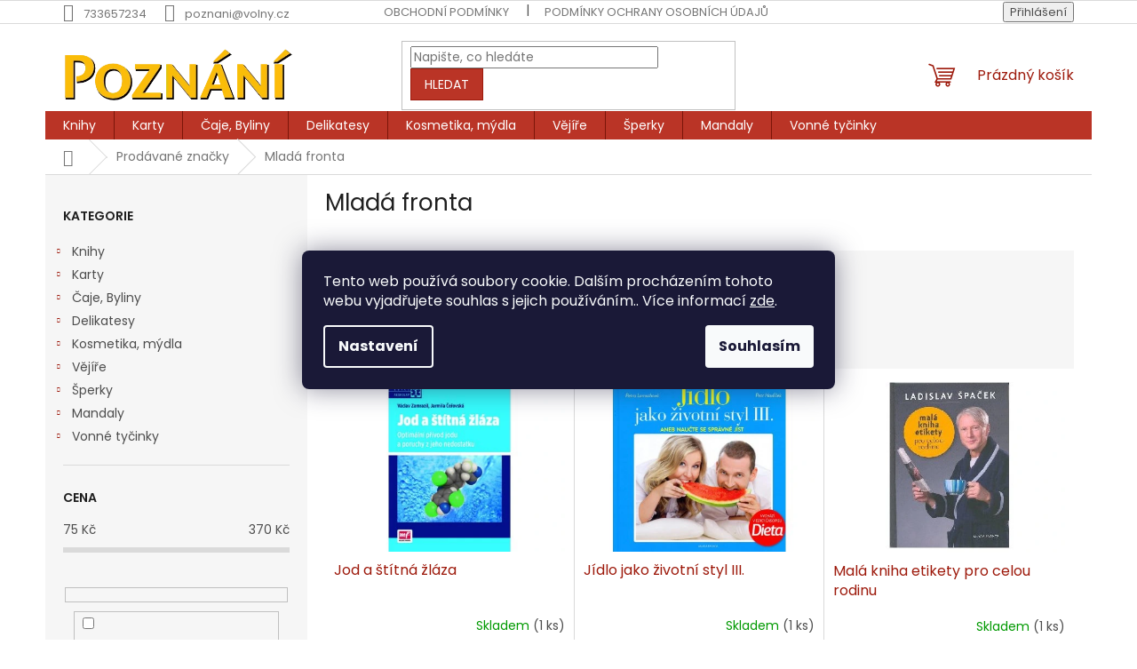

--- FILE ---
content_type: text/html; charset=utf-8
request_url: https://www.svetpoznani.cz/znacka/mlada-fronta/
body_size: 28765
content:
<!doctype html><html lang="cs" dir="ltr" class="header-background-light external-fonts-loaded"><head><meta charset="utf-8" /><meta name="viewport" content="width=device-width,initial-scale=1" /><title>Mladá fronta - Poznání a harmonie: knihy, čaje, kosmetika  |  SvetPoznani.cz</title><link rel="preconnect" href="https://cdn.myshoptet.com" /><link rel="dns-prefetch" href="https://cdn.myshoptet.com" /><link rel="preload" href="https://cdn.myshoptet.com/prj/dist/master/cms/libs/jquery/jquery-1.11.3.min.js" as="script" /><link href="https://cdn.myshoptet.com/prj/dist/master/cms/templates/frontend_templates/shared/css/font-face/poppins.css" rel="stylesheet"><link href="https://cdn.myshoptet.com/prj/dist/master/shop/dist/font-shoptet-11.css.62c94c7785ff2cea73b2.css" rel="stylesheet"><script>
dataLayer = [];
dataLayer.push({'shoptet' : {
    "pageId": -24,
    "pageType": "article",
    "currency": "CZK",
    "currencyInfo": {
        "decimalSeparator": ",",
        "exchangeRate": 1,
        "priceDecimalPlaces": 2,
        "symbol": "K\u010d",
        "symbolLeft": 0,
        "thousandSeparator": " "
    },
    "language": "cs",
    "projectId": 624126,
    "cartInfo": {
        "id": null,
        "freeShipping": false,
        "freeShippingFrom": null,
        "leftToFreeGift": {
            "formattedPrice": "0 K\u010d",
            "priceLeft": 0
        },
        "freeGift": false,
        "leftToFreeShipping": {
            "priceLeft": null,
            "dependOnRegion": null,
            "formattedPrice": null
        },
        "discountCoupon": [],
        "getNoBillingShippingPrice": {
            "withoutVat": 0,
            "vat": 0,
            "withVat": 0
        },
        "cartItems": [],
        "taxMode": "ORDINARY"
    },
    "cart": [],
    "customer": {
        "priceRatio": 1,
        "priceListId": 1,
        "groupId": null,
        "registered": false,
        "mainAccount": false
    }
}});
dataLayer.push({'cookie_consent' : {
    "marketing": "denied",
    "analytics": "denied"
}});
document.addEventListener('DOMContentLoaded', function() {
    shoptet.consent.onAccept(function(agreements) {
        if (agreements.length == 0) {
            return;
        }
        dataLayer.push({
            'cookie_consent' : {
                'marketing' : (agreements.includes(shoptet.config.cookiesConsentOptPersonalisation)
                    ? 'granted' : 'denied'),
                'analytics': (agreements.includes(shoptet.config.cookiesConsentOptAnalytics)
                    ? 'granted' : 'denied')
            },
            'event': 'cookie_consent'
        });
    });
});
</script>

<!-- Google Tag Manager -->
<script>(function(w,d,s,l,i){w[l]=w[l]||[];w[l].push({'gtm.start':
new Date().getTime(),event:'gtm.js'});var f=d.getElementsByTagName(s)[0],
j=d.createElement(s),dl=l!='dataLayer'?'&l='+l:'';j.async=true;j.src=
'https://www.googletagmanager.com/gtm.js?id='+i+dl;f.parentNode.insertBefore(j,f);
})(window,document,'script','dataLayer','GTM-5GX87HG2');</script>
<!-- End Google Tag Manager -->

<meta property="og:type" content="website"><meta property="og:site_name" content="svetpoznani.cz"><meta property="og:url" content="https://www.svetpoznani.cz/znacka/mlada-fronta/"><meta property="og:title" content="Mladá fronta - Poznání a harmonie: knihy, čaje, kosmetika  |  SvetPoznani.cz"><meta name="author" content="Poznání a harmonie: knihy, čaje, kosmetika  |  SvetPoznani.cz"><meta name="web_author" content="Shoptet.cz"><meta name="dcterms.rightsHolder" content="www.svetpoznani.cz"><meta name="robots" content="index,follow"><meta property="og:image" content="https://cdn.myshoptet.com/usr/www.svetpoznani.cz/user/logos/pozn__n__.png?t=1769896911"><meta property="og:description" content="Mladá fronta"><meta name="description" content="Mladá fronta"><style>:root {--color-primary: #9D1A0C;--color-primary-h: 6;--color-primary-s: 86%;--color-primary-l: 33%;--color-primary-hover: #e1ab0b;--color-primary-hover-h: 45;--color-primary-hover-s: 91%;--color-primary-hover-l: 46%;--color-secondary: #BA3426;--color-secondary-h: 6;--color-secondary-s: 66%;--color-secondary-l: 44%;--color-secondary-hover: #9D1A0C;--color-secondary-hover-h: 6;--color-secondary-hover-s: 86%;--color-secondary-hover-l: 33%;--color-tertiary: #BA3426;--color-tertiary-h: 6;--color-tertiary-s: 66%;--color-tertiary-l: 44%;--color-tertiary-hover: #9D1A0C;--color-tertiary-hover-h: 6;--color-tertiary-hover-s: 86%;--color-tertiary-hover-l: 33%;--color-header-background: #ffffff;--template-font: "Poppins";--template-headings-font: "Poppins";--header-background-url: url("[data-uri]");--cookies-notice-background: #1A1937;--cookies-notice-color: #F8FAFB;--cookies-notice-button-hover: #f5f5f5;--cookies-notice-link-hover: #27263f;--templates-update-management-preview-mode-content: "Náhled aktualizací šablony je aktivní pro váš prohlížeč."}</style>
    
    <link href="https://cdn.myshoptet.com/prj/dist/master/shop/dist/main-11.less.5a24dcbbdabfd189c152.css" rel="stylesheet" />
                <link href="https://cdn.myshoptet.com/prj/dist/master/shop/dist/mobile-header-v1-11.less.1ee105d41b5f713c21aa.css" rel="stylesheet" />
    
<link rel="next" href="/znacka/mlada-fronta/strana-2/" />    <script>var shoptet = shoptet || {};</script>
    <script src="https://cdn.myshoptet.com/prj/dist/master/shop/dist/main-3g-header.js.27c4444ba5dd6be3416d.js"></script>
<!-- User include --><!-- project html code header -->
<style>
.homepage-texts-wrapper .top-products-wrapper { display: none;}
#footer .footer-newsletter { display: none;}
.custom-footer {background-color: #BA3426 !important}
.footer-bottom {background-color: #BA3426 !important}
#footer {background-color: #BA3426 !important}
#footer ul a, footer p{color: #fff;}
#footer h4 { color: BLACK;}
#footer li { color: #fff;}
#footer signature { color: #fff;}
.footer-bottom span {  color: #fff;}
#footer ul li::before {   border-color: #fff;}
.header-bottom { background-color: #BA3426;}
.navigation-in>ul>li>a:hover { background-color: #BA3426; color: #fff}
.navigation-in>ul>li>a {background-color: #BA3426; color: #fff !important}
.navigation-in menu>ul>li>a {background-color: #BA3426; color: #fff !important}
    ul.menu-level-1 > li > a {
        background-color: #BA3426; /* Nastaví barvu pozadí na žlutou */
        color: #fff !important; /* Nastaví barvu textu na černou */
    }

@media (min-width: 768px) {
	.navigation-in {
		background-color: #BA3426;
	}
}

</style>
<style>
  .products-grid {
    display: grid;
    grid-template-columns: repeat(3, 1fr); /* Rozdělí prostor na 3 sloupce s rovnoměrnou šířkou */
    gap: 20px; /* Vytvoří mezery mezi položkami */
    text-align: left; /* Zarovná text ve sloupcích na střed */
  }

  .products-grid h2 {
    margin: 0;
    padding: 10px 0; /* Přidá trochu prostoru nad a pod nadpisy */
    font-size: 1,5em; /* Nastaví velikost písma pro nadpisy */
  }

  .products-grid a {
    color: #BA3426; /* Nastaví barvu textu odkazů */
    text-decoration: none; /* Odstraní podtržení odkazů */
    display: block; /* Odkazy zaberou celý prostor svého kontejneru pro lepší klikatelnost */
  }
</style>
<script>
// Změna barvy odkazu na email

document.addEventListener('DOMContentLoaded', (event) => {
    var mailLinks = document.querySelectorAll('.mail a'); // Vybere všechny odkazy s třídou 'mail'
    mailLinks.forEach(function(link) {
        link.style.color = 'white'; // Nastaví barvu textu odkazu na bílou
    });
});

document.addEventListener('DOMContentLoaded', function() {
    var telLinks = document.querySelectorAll('.tel a');
    for (var i = 0; i < telLinks.length; i++) {
        telLinks[i].style.color = '#ffffff';
    }
});
// Změna barvy odkazu na telefonní číslo
document.querySelectorAll('.tel a').forEach(function(element) {
    element.style.color = '#ffffff';
});
// Změna barvy odkazu na facebook
document.addEventListener('DOMContentLoaded', function() {
    var facebookLinks = document.querySelectorAll('.facebook a');
    for (var i = 0; i < facebookLinks.length; i++) {
        facebookLinks[i].style.color = '#ffffff';
    }
});
// Změna barvy odkazu na nadpisy h4

document.addEventListener('DOMContentLoaded', function() {
    var h4Headers = document.querySelectorAll('.custom-footer h4');
    for (var i = 0; i < h4Headers.length; i++) {
        h4Headers[i].style.color = '#fcd86d';
    }
});

</script>

<!-- /User include --><link rel="shortcut icon" href="/favicon.ico" type="image/x-icon" /><link rel="canonical" href="https://www.svetpoznani.cz/znacka/mlada-fronta/" />    <script>
        var _hwq = _hwq || [];
        _hwq.push(['setKey', '71C54A4D73BEBCC34B28281806986977']);
        _hwq.push(['setTopPos', '0']);
        _hwq.push(['showWidget', '22']);
        (function() {
            var ho = document.createElement('script');
            ho.src = 'https://cz.im9.cz/direct/i/gjs.php?n=wdgt&sak=71C54A4D73BEBCC34B28281806986977';
            var s = document.getElementsByTagName('script')[0]; s.parentNode.insertBefore(ho, s);
        })();
    </script>
<script>!function(){var t={9196:function(){!function(){var t=/\[object (Boolean|Number|String|Function|Array|Date|RegExp)\]/;function r(r){return null==r?String(r):(r=t.exec(Object.prototype.toString.call(Object(r))))?r[1].toLowerCase():"object"}function n(t,r){return Object.prototype.hasOwnProperty.call(Object(t),r)}function e(t){if(!t||"object"!=r(t)||t.nodeType||t==t.window)return!1;try{if(t.constructor&&!n(t,"constructor")&&!n(t.constructor.prototype,"isPrototypeOf"))return!1}catch(t){return!1}for(var e in t);return void 0===e||n(t,e)}function o(t,r,n){this.b=t,this.f=r||function(){},this.d=!1,this.a={},this.c=[],this.e=function(t){return{set:function(r,n){u(c(r,n),t.a)},get:function(r){return t.get(r)}}}(this),i(this,t,!n);var e=t.push,o=this;t.push=function(){var r=[].slice.call(arguments,0),n=e.apply(t,r);return i(o,r),n}}function i(t,n,o){for(t.c.push.apply(t.c,n);!1===t.d&&0<t.c.length;){if("array"==r(n=t.c.shift()))t:{var i=n,a=t.a;if("string"==r(i[0])){for(var f=i[0].split("."),s=f.pop(),p=(i=i.slice(1),0);p<f.length;p++){if(void 0===a[f[p]])break t;a=a[f[p]]}try{a[s].apply(a,i)}catch(t){}}}else if("function"==typeof n)try{n.call(t.e)}catch(t){}else{if(!e(n))continue;for(var l in n)u(c(l,n[l]),t.a)}o||(t.d=!0,t.f(t.a,n),t.d=!1)}}function c(t,r){for(var n={},e=n,o=t.split("."),i=0;i<o.length-1;i++)e=e[o[i]]={};return e[o[o.length-1]]=r,n}function u(t,o){for(var i in t)if(n(t,i)){var c=t[i];"array"==r(c)?("array"==r(o[i])||(o[i]=[]),u(c,o[i])):e(c)?(e(o[i])||(o[i]={}),u(c,o[i])):o[i]=c}}window.DataLayerHelper=o,o.prototype.get=function(t){var r=this.a;t=t.split(".");for(var n=0;n<t.length;n++){if(void 0===r[t[n]])return;r=r[t[n]]}return r},o.prototype.flatten=function(){this.b.splice(0,this.b.length),this.b[0]={},u(this.a,this.b[0])}}()}},r={};function n(e){var o=r[e];if(void 0!==o)return o.exports;var i=r[e]={exports:{}};return t[e](i,i.exports,n),i.exports}n.n=function(t){var r=t&&t.__esModule?function(){return t.default}:function(){return t};return n.d(r,{a:r}),r},n.d=function(t,r){for(var e in r)n.o(r,e)&&!n.o(t,e)&&Object.defineProperty(t,e,{enumerable:!0,get:r[e]})},n.o=function(t,r){return Object.prototype.hasOwnProperty.call(t,r)},function(){"use strict";n(9196)}()}();</script>    <!-- Global site tag (gtag.js) - Google Analytics -->
    <script async src="https://www.googletagmanager.com/gtag/js?id=G-PGF8LML9X2"></script>
    <script>
        
        window.dataLayer = window.dataLayer || [];
        function gtag(){dataLayer.push(arguments);}
        

                    console.debug('default consent data');

            gtag('consent', 'default', {"ad_storage":"denied","analytics_storage":"denied","ad_user_data":"denied","ad_personalization":"denied","wait_for_update":500});
            dataLayer.push({
                'event': 'default_consent'
            });
        
        gtag('js', new Date());

        
                gtag('config', 'G-PGF8LML9X2', {"groups":"GA4","send_page_view":false,"content_group":"article","currency":"CZK","page_language":"cs"});
        
                gtag('config', 'AW-16450426641', {"allow_enhanced_conversions":true});
        
        
        
        
        
                    gtag('event', 'page_view', {"send_to":"GA4","page_language":"cs","content_group":"article","currency":"CZK"});
        
        
        
        
        
        
        
        
        
        
        
        
        
        document.addEventListener('DOMContentLoaded', function() {
            if (typeof shoptet.tracking !== 'undefined') {
                for (var id in shoptet.tracking.bannersList) {
                    gtag('event', 'view_promotion', {
                        "send_to": "UA",
                        "promotions": [
                            {
                                "id": shoptet.tracking.bannersList[id].id,
                                "name": shoptet.tracking.bannersList[id].name,
                                "position": shoptet.tracking.bannersList[id].position
                            }
                        ]
                    });
                }
            }

            shoptet.consent.onAccept(function(agreements) {
                if (agreements.length !== 0) {
                    console.debug('gtag consent accept');
                    var gtagConsentPayload =  {
                        'ad_storage': agreements.includes(shoptet.config.cookiesConsentOptPersonalisation)
                            ? 'granted' : 'denied',
                        'analytics_storage': agreements.includes(shoptet.config.cookiesConsentOptAnalytics)
                            ? 'granted' : 'denied',
                                                                                                'ad_user_data': agreements.includes(shoptet.config.cookiesConsentOptPersonalisation)
                            ? 'granted' : 'denied',
                        'ad_personalization': agreements.includes(shoptet.config.cookiesConsentOptPersonalisation)
                            ? 'granted' : 'denied',
                        };
                    console.debug('update consent data', gtagConsentPayload);
                    gtag('consent', 'update', gtagConsentPayload);
                    dataLayer.push(
                        { 'event': 'update_consent' }
                    );
                }
            });
        });
    </script>
</head><body class="desktop id--24 in-znacka template-11 type-manufacturer-detail multiple-columns-body columns-mobile-2 columns-3 ums_forms_redesign--off ums_a11y_category_page--on ums_discussion_rating_forms--off ums_flags_display_unification--on ums_a11y_login--on mobile-header-version-1"><noscript>
    <style>
        #header {
            padding-top: 0;
            position: relative !important;
            top: 0;
        }
        .header-navigation {
            position: relative !important;
        }
        .overall-wrapper {
            margin: 0 !important;
        }
        body:not(.ready) {
            visibility: visible !important;
        }
    </style>
    <div class="no-javascript">
        <div class="no-javascript__title">Musíte změnit nastavení vašeho prohlížeče</div>
        <div class="no-javascript__text">Podívejte se na: <a href="https://www.google.com/support/bin/answer.py?answer=23852">Jak povolit JavaScript ve vašem prohlížeči</a>.</div>
        <div class="no-javascript__text">Pokud používáte software na blokování reklam, může být nutné povolit JavaScript z této stránky.</div>
        <div class="no-javascript__text">Děkujeme.</div>
    </div>
</noscript>

        <div id="fb-root"></div>
        <script>
            window.fbAsyncInit = function() {
                FB.init({
                    autoLogAppEvents : true,
                    xfbml            : true,
                    version          : 'v24.0'
                });
            };
        </script>
        <script async defer crossorigin="anonymous" src="https://connect.facebook.net/cs_CZ/sdk.js#xfbml=1&version=v24.0"></script>
<!-- Google Tag Manager (noscript) -->
<noscript><iframe src="https://www.googletagmanager.com/ns.html?id=GTM-5GX87HG2"
height="0" width="0" style="display:none;visibility:hidden"></iframe></noscript>
<!-- End Google Tag Manager (noscript) -->

    <div class="siteCookies siteCookies--center siteCookies--dark js-siteCookies" role="dialog" data-testid="cookiesPopup" data-nosnippet>
        <div class="siteCookies__form">
            <div class="siteCookies__content">
                <div class="siteCookies__text">
                    Tento web používá soubory cookie. Dalším procházením tohoto webu vyjadřujete souhlas s jejich používáním.. Více informací <a href="/podminky-ochrany-osobnich-udaju/" target="\" _blank="" rel="\" noreferrer="">zde</a>.
                </div>
                <p class="siteCookies__links">
                    <button class="siteCookies__link js-cookies-settings" aria-label="Nastavení cookies" data-testid="cookiesSettings">Nastavení</button>
                </p>
            </div>
            <div class="siteCookies__buttonWrap">
                                <button class="siteCookies__button js-cookiesConsentSubmit" value="all" aria-label="Přijmout cookies" data-testid="buttonCookiesAccept">Souhlasím</button>
            </div>
        </div>
        <script>
            document.addEventListener("DOMContentLoaded", () => {
                const siteCookies = document.querySelector('.js-siteCookies');
                document.addEventListener("scroll", shoptet.common.throttle(() => {
                    const st = document.documentElement.scrollTop;
                    if (st > 1) {
                        siteCookies.classList.add('siteCookies--scrolled');
                    } else {
                        siteCookies.classList.remove('siteCookies--scrolled');
                    }
                }, 100));
            });
        </script>
    </div>
<a href="#content" class="skip-link sr-only">Přejít na obsah</a><div class="overall-wrapper"><div class="user-action"><div class="container">
    <div class="user-action-in">
                    <div id="login" class="user-action-login popup-widget login-widget" role="dialog" aria-labelledby="loginHeading">
        <div class="popup-widget-inner">
                            <h2 id="loginHeading">Přihlášení k vašemu účtu</h2><div id="customerLogin"><form action="/action/Customer/Login/" method="post" id="formLoginIncluded" class="csrf-enabled formLogin" data-testid="formLogin"><input type="hidden" name="referer" value="" /><div class="form-group"><div class="input-wrapper email js-validated-element-wrapper no-label"><input type="email" name="email" class="form-control" autofocus placeholder="E-mailová adresa (např. jan@novak.cz)" data-testid="inputEmail" autocomplete="email" required /></div></div><div class="form-group"><div class="input-wrapper password js-validated-element-wrapper no-label"><input type="password" name="password" class="form-control" placeholder="Heslo" data-testid="inputPassword" autocomplete="current-password" required /><span class="no-display">Nemůžete vyplnit toto pole</span><input type="text" name="surname" value="" class="no-display" /></div></div><div class="form-group"><div class="login-wrapper"><button type="submit" class="btn btn-secondary btn-text btn-login" data-testid="buttonSubmit">Přihlásit se</button><div class="password-helper"><a href="/registrace/" data-testid="signup" rel="nofollow">Nová registrace</a><a href="/klient/zapomenute-heslo/" rel="nofollow">Zapomenuté heslo</a></div></div></div></form>
</div>                    </div>
    </div>

                            <div id="cart-widget" class="user-action-cart popup-widget cart-widget loader-wrapper" data-testid="popupCartWidget" role="dialog" aria-hidden="true">
    <div class="popup-widget-inner cart-widget-inner place-cart-here">
        <div class="loader-overlay">
            <div class="loader"></div>
        </div>
    </div>

    <div class="cart-widget-button">
        <a href="/kosik/" class="btn btn-conversion" id="continue-order-button" rel="nofollow" data-testid="buttonNextStep">Pokračovat do košíku</a>
    </div>
</div>
            </div>
</div>
</div><div class="top-navigation-bar" data-testid="topNavigationBar">

    <div class="container">

        <div class="top-navigation-contacts">
            <strong>Zákaznická podpora:</strong><a href="tel:733657234" class="project-phone" aria-label="Zavolat na 733657234" data-testid="contactboxPhone"><span>733657234</span></a><a href="mailto:poznani@volny.cz" class="project-email" data-testid="contactboxEmail"><span>poznani@volny.cz</span></a>        </div>

                            <div class="top-navigation-menu">
                <div class="top-navigation-menu-trigger"></div>
                <ul class="top-navigation-bar-menu">
                                            <li class="top-navigation-menu-item-39">
                            <a href="/obchodni-podminky/">Obchodní podmínky</a>
                        </li>
                                            <li class="top-navigation-menu-item-691">
                            <a href="/podminky-ochrany-osobnich-udaju/">Podmínky ochrany osobních údajů </a>
                        </li>
                                            <li class="top-navigation-menu-item-29">
                            <a href="/kontakty/">Kontakty</a>
                        </li>
                                            <li class="top-navigation-menu-item--24">
                            <a href="/znacka/">Prodávané značky</a>
                        </li>
                                            <li class="top-navigation-menu-item--6">
                            <a href="/napiste-nam/">Napište nám</a>
                        </li>
                                    </ul>
                <ul class="top-navigation-bar-menu-helper"></ul>
            </div>
        
        <div class="top-navigation-tools top-navigation-tools--language">
            <div class="responsive-tools">
                <a href="#" class="toggle-window" data-target="search" aria-label="Hledat" data-testid="linkSearchIcon"></a>
                                                            <a href="#" class="toggle-window" data-target="login"></a>
                                                    <a href="#" class="toggle-window" data-target="navigation" aria-label="Menu" data-testid="hamburgerMenu"></a>
            </div>
                        <button class="top-nav-button top-nav-button-login toggle-window" type="button" data-target="login" aria-haspopup="dialog" aria-controls="login" aria-expanded="false" data-testid="signin"><span>Přihlášení</span></button>        </div>

    </div>

</div>
<header id="header"><div class="container navigation-wrapper">
    <div class="header-top">
        <div class="site-name-wrapper">
            <div class="site-name"><a href="/" data-testid="linkWebsiteLogo"><img src="https://cdn.myshoptet.com/usr/www.svetpoznani.cz/user/logos/pozn__n__.png" alt="Poznání a harmonie: knihy, čaje, kosmetika  |  SvetPoznani.cz" fetchpriority="low" /></a></div>        </div>
        <div class="search" itemscope itemtype="https://schema.org/WebSite">
            <meta itemprop="headline" content="Prodávané značky"/><meta itemprop="url" content="https://www.svetpoznani.cz"/><meta itemprop="text" content="Mladá fronta"/>            <form action="/action/ProductSearch/prepareString/" method="post"
    id="formSearchForm" class="search-form compact-form js-search-main"
    itemprop="potentialAction" itemscope itemtype="https://schema.org/SearchAction" data-testid="searchForm">
    <fieldset>
        <meta itemprop="target"
            content="https://www.svetpoznani.cz/vyhledavani/?string={string}"/>
        <input type="hidden" name="language" value="cs"/>
        
            
<input
    type="search"
    name="string"
        class="query-input form-control search-input js-search-input"
    placeholder="Napište, co hledáte"
    autocomplete="off"
    required
    itemprop="query-input"
    aria-label="Vyhledávání"
    data-testid="searchInput"
>
            <button type="submit" class="btn btn-default" data-testid="searchBtn">Hledat</button>
        
    </fieldset>
</form>
        </div>
        <div class="navigation-buttons">
                
    <a href="/kosik/" class="btn btn-icon toggle-window cart-count" data-target="cart" data-hover="true" data-redirect="true" data-testid="headerCart" rel="nofollow" aria-haspopup="dialog" aria-expanded="false" aria-controls="cart-widget">
        
                <span class="sr-only">Nákupní košík</span>
        
            <span class="cart-price visible-lg-inline-block" data-testid="headerCartPrice">
                                    Prázdný košík                            </span>
        
    
            </a>
        </div>
    </div>
    <nav id="navigation" aria-label="Hlavní menu" data-collapsible="true"><div class="navigation-in menu"><ul class="menu-level-1" role="menubar" data-testid="headerMenuItems"><li class="menu-item-3214 ext" role="none"><a href="/knihy/" data-testid="headerMenuItem" role="menuitem" aria-haspopup="true" aria-expanded="false"><b>Knihy</b><span class="submenu-arrow"></span></a><ul class="menu-level-2" aria-label="Knihy" tabindex="-1" role="menu"><li class="menu-item-3217 has-third-level" role="none"><a href="/esoterika/" class="menu-image" data-testid="headerMenuItem" tabindex="-1" aria-hidden="true"><img src="data:image/svg+xml,%3Csvg%20width%3D%22140%22%20height%3D%22100%22%20xmlns%3D%22http%3A%2F%2Fwww.w3.org%2F2000%2Fsvg%22%3E%3C%2Fsvg%3E" alt="" aria-hidden="true" width="140" height="100"  data-src="https://cdn.myshoptet.com/usr/www.svetpoznani.cz/user/categories/thumb/__.png" fetchpriority="low" /></a><div><a href="/esoterika/" data-testid="headerMenuItem" role="menuitem"><span>Esoterika</span></a>
                                                    <ul class="menu-level-3" role="menu">
                                                                    <li class="menu-item-3220" role="none">
                                        <a href="/andele--bytosti-prirody/" data-testid="headerMenuItem" role="menuitem">
                                            Andělé, Bytosti přírody</a>,                                    </li>
                                                                    <li class="menu-item-3286" role="none">
                                        <a href="/duchovni-nauky/" data-testid="headerMenuItem" role="menuitem">
                                            Duchovní nauky</a>,                                    </li>
                                                                    <li class="menu-item-3289" role="none">
                                        <a href="/numerologie--cisla-zivota/" data-testid="headerMenuItem" role="menuitem">
                                            Numerologie, Čísla života</a>,                                    </li>
                                                                    <li class="menu-item-3424" role="none">
                                        <a href="/svetova-nabozenstvi/" data-testid="headerMenuItem" role="menuitem">
                                            Světová náboženství</a>,                                    </li>
                                                                    <li class="menu-item-3427" role="none">
                                        <a href="/anthroposofie/" data-testid="headerMenuItem" role="menuitem">
                                            Anthroposofie</a>,                                    </li>
                                                                    <li class="menu-item-3430" role="none">
                                        <a href="/tarot--vestba--magie/" data-testid="headerMenuItem" role="menuitem">
                                            Tarot, Věštba, Magie</a>,                                    </li>
                                                                    <li class="menu-item-3433" role="none">
                                        <a href="/astrologie--horoskopy/" data-testid="headerMenuItem" role="menuitem">
                                            Astrologie, Horoskopy</a>,                                    </li>
                                                                    <li class="menu-item-3490" role="none">
                                        <a href="/zahady--proroctvi/" data-testid="headerMenuItem" role="menuitem">
                                            Záhady, Proroctví</a>,                                    </li>
                                                                    <li class="menu-item-3493" role="none">
                                        <a href="/minule-zivoty--reinkarnace/" data-testid="headerMenuItem" role="menuitem">
                                            Minulé životy, Reinkarnace</a>                                    </li>
                                                            </ul>
                        </div></li><li class="menu-item-3223 has-third-level" role="none"><a href="/rozvoj-osobnosti/" class="menu-image" data-testid="headerMenuItem" tabindex="-1" aria-hidden="true"><img src="data:image/svg+xml,%3Csvg%20width%3D%22140%22%20height%3D%22100%22%20xmlns%3D%22http%3A%2F%2Fwww.w3.org%2F2000%2Fsvg%22%3E%3C%2Fsvg%3E" alt="" aria-hidden="true" width="140" height="100"  data-src="https://cdn.myshoptet.com/usr/www.svetpoznani.cz/user/categories/thumb/littl.jpg" fetchpriority="low" /></a><div><a href="/rozvoj-osobnosti/" data-testid="headerMenuItem" role="menuitem"><span>Rozvoj osobnosti</span></a>
                                                    <ul class="menu-level-3" role="menu">
                                                                    <li class="menu-item-3226" role="none">
                                        <a href="/meditace--vnitrni-rovnovaha/" data-testid="headerMenuItem" role="menuitem">
                                            Meditace, Vnitřní rovnováha</a>,                                    </li>
                                                                    <li class="menu-item-3277" role="none">
                                        <a href="/motivace--osobni-promena/" data-testid="headerMenuItem" role="menuitem">
                                            Motivace, Osobní proměna</a>,                                    </li>
                                                                    <li class="menu-item-3280" role="none">
                                        <a href="/mezilidske-vztahy--komunikace/" data-testid="headerMenuItem" role="menuitem">
                                            Mezilidské vztahy, komunikace</a>,                                    </li>
                                                                    <li class="menu-item-3406" role="none">
                                        <a href="/pozitivni-mysleni--vyrovnanost/" data-testid="headerMenuItem" role="menuitem">
                                            Pozitivní myšlení, Vyrovnanost</a>,                                    </li>
                                                                    <li class="menu-item-3487" role="none">
                                        <a href="/domov--bydleni/" data-testid="headerMenuItem" role="menuitem">
                                            Domov, Bydlení</a>,                                    </li>
                                                                    <li class="menu-item-3616" role="none">
                                        <a href="/typologie--grafologie/" data-testid="headerMenuItem" role="menuitem">
                                            Typologie, Grafologie</a>                                    </li>
                                                            </ul>
                        </div></li><li class="menu-item-3229 has-third-level" role="none"><a href="/zdrava-vyziva/" class="menu-image" data-testid="headerMenuItem" tabindex="-1" aria-hidden="true"><img src="data:image/svg+xml,%3Csvg%20width%3D%22140%22%20height%3D%22100%22%20xmlns%3D%22http%3A%2F%2Fwww.w3.org%2F2000%2Fsvg%22%3E%3C%2Fsvg%3E" alt="" aria-hidden="true" width="140" height="100"  data-src="https://cdn.myshoptet.com/usr/www.svetpoznani.cz/user/categories/thumb/pixmac000049026213_1.jpg" fetchpriority="low" /></a><div><a href="/zdrava-vyziva/" data-testid="headerMenuItem" role="menuitem"><span>Zdravá výživa</span></a>
                                                    <ul class="menu-level-3" role="menu">
                                                                    <li class="menu-item-3232" role="none">
                                        <a href="/zasady-stravovani/" data-testid="headerMenuItem" role="menuitem">
                                            Zásady stravování</a>,                                    </li>
                                                                    <li class="menu-item-3334" role="none">
                                        <a href="/zdrave-hubnuti/" data-testid="headerMenuItem" role="menuitem">
                                            Zdravé hubnutí</a>,                                    </li>
                                                                    <li class="menu-item-3439" role="none">
                                        <a href="/kucharky--recepty/" data-testid="headerMenuItem" role="menuitem">
                                            Kuchařky, Recepty</a>,                                    </li>
                                                                    <li class="menu-item-3445" role="none">
                                        <a href="/zivotosprava-deti/" data-testid="headerMenuItem" role="menuitem">
                                            Životospráva dětí</a>,                                    </li>
                                                                    <li class="menu-item-3448" role="none">
                                        <a href="/lecebne-diety--detoxikace/" data-testid="headerMenuItem" role="menuitem">
                                            Léčebné diety, Detoxikace</a>                                    </li>
                                                            </ul>
                        </div></li><li class="menu-item-3235 has-third-level" role="none"><a href="/zabava--volny-cas/" class="menu-image" data-testid="headerMenuItem" tabindex="-1" aria-hidden="true"><img src="data:image/svg+xml,%3Csvg%20width%3D%22140%22%20height%3D%22100%22%20xmlns%3D%22http%3A%2F%2Fwww.w3.org%2F2000%2Fsvg%22%3E%3C%2Fsvg%3E" alt="" aria-hidden="true" width="140" height="100"  data-src="https://cdn.myshoptet.com/usr/www.svetpoznani.cz/user/categories/thumb/pixmac000078.jpg" fetchpriority="low" /></a><div><a href="/zabava--volny-cas/" data-testid="headerMenuItem" role="menuitem"><span>Zábava, Volný čas</span></a>
                                                    <ul class="menu-level-3" role="menu">
                                                                    <li class="menu-item-3238" role="none">
                                        <a href="/omalovanky-mandaly/" data-testid="headerMenuItem" role="menuitem">
                                            Omalovánky - Mandaly</a>,                                    </li>
                                                                    <li class="menu-item-3283" role="none">
                                        <a href="/zvirata--chovatelstvi/" data-testid="headerMenuItem" role="menuitem">
                                            Zvířata, Chovatelství</a>,                                    </li>
                                                                    <li class="menu-item-3361" role="none">
                                        <a href="/dovednosti--zabava/" data-testid="headerMenuItem" role="menuitem">
                                            Dovednosti, Zábava</a>,                                    </li>
                                                                    <li class="menu-item-3370" role="none">
                                        <a href="/pohadky--pribehy/" data-testid="headerMenuItem" role="menuitem">
                                            Pohádky, Příběhy</a>,                                    </li>
                                                                    <li class="menu-item-3508" role="none">
                                        <a href="/zahrada--pestitelstvi/" data-testid="headerMenuItem" role="menuitem">
                                            Zahrada, Pěstitelství</a>                                    </li>
                                                            </ul>
                        </div></li><li class="menu-item-3292" role="none"><a href="/nakladatelstvi-poznani/" class="menu-image" data-testid="headerMenuItem" tabindex="-1" aria-hidden="true"><img src="data:image/svg+xml,%3Csvg%20width%3D%22140%22%20height%3D%22100%22%20xmlns%3D%22http%3A%2F%2Fwww.w3.org%2F2000%2Fsvg%22%3E%3C%2Fsvg%3E" alt="" aria-hidden="true" width="140" height="100"  data-src="https://cdn.myshoptet.com/usr/www.svetpoznani.cz/user/categories/thumb/pixmac00.png" fetchpriority="low" /></a><div><a href="/nakladatelstvi-poznani/" data-testid="headerMenuItem" role="menuitem"><span>Nakladatelství Poznání</span></a>
                        </div></li><li class="menu-item-3295 has-third-level" role="none"><a href="/zdravi-a-zivotni-styl/" class="menu-image" data-testid="headerMenuItem" tabindex="-1" aria-hidden="true"><img src="data:image/svg+xml,%3Csvg%20width%3D%22140%22%20height%3D%22100%22%20xmlns%3D%22http%3A%2F%2Fwww.w3.org%2F2000%2Fsvg%22%3E%3C%2Fsvg%3E" alt="" aria-hidden="true" width="140" height="100"  data-src="https://cdn.myshoptet.com/usr/www.svetpoznani.cz/user/categories/thumb/pixmac00002155.png" fetchpriority="low" /></a><div><a href="/zdravi-a-zivotni-styl/" data-testid="headerMenuItem" role="menuitem"><span>Zdraví a životní styl</span></a>
                                                    <ul class="menu-level-3" role="menu">
                                                                    <li class="menu-item-3298" role="none">
                                        <a href="/masaze--reflexni-techniky/" data-testid="headerMenuItem" role="menuitem">
                                            Masáže, Reflexní techniky</a>,                                    </li>
                                                                    <li class="menu-item-3301" role="none">
                                        <a href="/alternativni-medicina/" data-testid="headerMenuItem" role="menuitem">
                                            Alternativní medicína</a>,                                    </li>
                                                                    <li class="menu-item-3319" role="none">
                                        <a href="/homeopatie/" data-testid="headerMenuItem" role="menuitem">
                                            Homeopatie</a>,                                    </li>
                                                                    <li class="menu-item-3322" role="none">
                                        <a href="/leceni-nemoci--pece-o-telo/" data-testid="headerMenuItem" role="menuitem">
                                            Léčení nemocí, Péče o tělo</a>,                                    </li>
                                                                    <li class="menu-item-3325" role="none">
                                        <a href="/lidske-telo--medicina/" data-testid="headerMenuItem" role="menuitem">
                                            Lidské tělo, Medicína</a>,                                    </li>
                                                                    <li class="menu-item-3442" role="none">
                                        <a href="/krasa--vitalita--dlouhovekost/" data-testid="headerMenuItem" role="menuitem">
                                            Krása, Vitalita, Dlouhověkost</a>,                                    </li>
                                                                    <li class="menu-item-3457" role="none">
                                        <a href="/energeticka-lecba/" data-testid="headerMenuItem" role="menuitem">
                                            Energetická léčba</a>                                    </li>
                                                            </ul>
                        </div></li><li class="menu-item-3304 has-third-level" role="none"><a href="/priroda--byliny--kameny/" class="menu-image" data-testid="headerMenuItem" tabindex="-1" aria-hidden="true"><img src="data:image/svg+xml,%3Csvg%20width%3D%22140%22%20height%3D%22100%22%20xmlns%3D%22http%3A%2F%2Fwww.w3.org%2F2000%2Fsvg%22%3E%3C%2Fsvg%3E" alt="" aria-hidden="true" width="140" height="100"  data-src="https://cdn.myshoptet.com/usr/www.svetpoznani.cz/user/categories/thumb/pixmac00005814.png" fetchpriority="low" /></a><div><a href="/priroda--byliny--kameny/" data-testid="headerMenuItem" role="menuitem"><span>Příroda, Byliny, Kameny</span></a>
                                                    <ul class="menu-level-3" role="menu">
                                                                    <li class="menu-item-3307" role="none">
                                        <a href="/drahe-kameny--mineraly/" data-testid="headerMenuItem" role="menuitem">
                                            Drahé kameny, Minerály</a>,                                    </li>
                                                                    <li class="menu-item-3436" role="none">
                                        <a href="/lecive-rostliny--herbare/" data-testid="headerMenuItem" role="menuitem">
                                            Léčivé rostliny, Herbáře</a>,                                    </li>
                                                                    <li class="menu-item-3505" role="none">
                                        <a href="/zivotni-prostredi--ekologie/" data-testid="headerMenuItem" role="menuitem">
                                            Životní prostředí, Ekologie</a>                                    </li>
                                                            </ul>
                        </div></li><li class="menu-item-3328 has-third-level" role="none"><a href="/partnerstvi--rodina--deti/" class="menu-image" data-testid="headerMenuItem" tabindex="-1" aria-hidden="true"><img src="data:image/svg+xml,%3Csvg%20width%3D%22140%22%20height%3D%22100%22%20xmlns%3D%22http%3A%2F%2Fwww.w3.org%2F2000%2Fsvg%22%3E%3C%2Fsvg%3E" alt="" aria-hidden="true" width="140" height="100"  data-src="https://cdn.myshoptet.com/usr/www.svetpoznani.cz/user/categories/thumb/pixmac000034993.png" fetchpriority="low" /></a><div><a href="/partnerstvi--rodina--deti/" data-testid="headerMenuItem" role="menuitem"><span>Partnerství, Rodina, Děti</span></a>
                                                    <ul class="menu-level-3" role="menu">
                                                                    <li class="menu-item-3331" role="none">
                                        <a href="/materstvi--pece-o-dite/" data-testid="headerMenuItem" role="menuitem">
                                            Mateřství, Péče o dítě</a>,                                    </li>
                                                                    <li class="menu-item-3367" role="none">
                                        <a href="/vychova--vzdelavani/" data-testid="headerMenuItem" role="menuitem">
                                            Výchova, Vzdělávání</a>,                                    </li>
                                                                    <li class="menu-item-3388" role="none">
                                        <a href="/partnerstvi--sexualita/" data-testid="headerMenuItem" role="menuitem">
                                            Partnerství, Sexualita</a>                                    </li>
                                                            </ul>
                        </div></li><li class="menu-item-3337 has-third-level" role="none"><a href="/pohyb--kondice--relaxace/" class="menu-image" data-testid="headerMenuItem" tabindex="-1" aria-hidden="true"><img src="data:image/svg+xml,%3Csvg%20width%3D%22140%22%20height%3D%22100%22%20xmlns%3D%22http%3A%2F%2Fwww.w3.org%2F2000%2Fsvg%22%3E%3C%2Fsvg%3E" alt="" aria-hidden="true" width="140" height="100"  data-src="https://cdn.myshoptet.com/usr/www.svetpoznani.cz/user/categories/thumb/pixmac00.jpg" fetchpriority="low" /></a><div><a href="/pohyb--kondice--relaxace/" data-testid="headerMenuItem" role="menuitem"><span>Pohyb, Kondice, Relaxace</span></a>
                                                    <ul class="menu-level-3" role="menu">
                                                                    <li class="menu-item-3340" role="none">
                                        <a href="/joga--taichi--bojova-umeni/" data-testid="headerMenuItem" role="menuitem">
                                            Jóga, Taichi, Bojová umění</a>,                                    </li>
                                                                    <li class="menu-item-3364" role="none">
                                        <a href="/cviceni--formovani-postavy/" data-testid="headerMenuItem" role="menuitem">
                                            Cvičení, Formování postavy</a>,                                    </li>
                                                                    <li class="menu-item-3454" role="none">
                                        <a href="/sport--turistika--cestovani/" data-testid="headerMenuItem" role="menuitem">
                                            Sport, Turistika, Cestování</a>                                    </li>
                                                            </ul>
                        </div></li><li class="menu-item-3358" role="none"><a href="/cd--dvd/" class="menu-image" data-testid="headerMenuItem" tabindex="-1" aria-hidden="true"><img src="data:image/svg+xml,%3Csvg%20width%3D%22140%22%20height%3D%22100%22%20xmlns%3D%22http%3A%2F%2Fwww.w3.org%2F2000%2Fsvg%22%3E%3C%2Fsvg%3E" alt="" aria-hidden="true" width="140" height="100"  data-src="https://cdn.myshoptet.com/usr/www.svetpoznani.cz/user/categories/thumb/pi.jpg" fetchpriority="low" /></a><div><a href="/cd--dvd/" data-testid="headerMenuItem" role="menuitem"><span>CD, DVD</span></a>
                        </div></li><li class="menu-item-3409" role="none"><a href="/darkove-knihy/" class="menu-image" data-testid="headerMenuItem" tabindex="-1" aria-hidden="true"><img src="data:image/svg+xml,%3Csvg%20width%3D%22140%22%20height%3D%22100%22%20xmlns%3D%22http%3A%2F%2Fwww.w3.org%2F2000%2Fsvg%22%3E%3C%2Fsvg%3E" alt="" aria-hidden="true" width="140" height="100"  data-src="https://cdn.myshoptet.com/usr/www.svetpoznani.cz/user/categories/thumb/pixabay_book.jpg" fetchpriority="low" /></a><div><a href="/darkove-knihy/" data-testid="headerMenuItem" role="menuitem"><span>Dárkové knihy</span></a>
                        </div></li><li class="menu-item-3460 has-third-level" role="none"><a href="/kariera--podnikani--obchod/" class="menu-image" data-testid="headerMenuItem" tabindex="-1" aria-hidden="true"><img src="data:image/svg+xml,%3Csvg%20width%3D%22140%22%20height%3D%22100%22%20xmlns%3D%22http%3A%2F%2Fwww.w3.org%2F2000%2Fsvg%22%3E%3C%2Fsvg%3E" alt="" aria-hidden="true" width="140" height="100"  data-src="https://cdn.myshoptet.com/usr/www.svetpoznani.cz/user/categories/thumb/pixmac0000005.jpg" fetchpriority="low" /></a><div><a href="/kariera--podnikani--obchod/" data-testid="headerMenuItem" role="menuitem"><span>Kariéra, Podnikání, Obchod</span></a>
                                                    <ul class="menu-level-3" role="menu">
                                                                    <li class="menu-item-3463" role="none">
                                        <a href="/kariera--profesni-rust/" data-testid="headerMenuItem" role="menuitem">
                                            Kariéra, Profesní růst</a>,                                    </li>
                                                                    <li class="menu-item-3466" role="none">
                                        <a href="/obchod--penize--bohatstvi/" data-testid="headerMenuItem" role="menuitem">
                                            Obchod, Peníze, Bohatství</a>,                                    </li>
                                                                    <li class="menu-item-3469" role="none">
                                        <a href="/podnikani--reklama/" data-testid="headerMenuItem" role="menuitem">
                                            Podnikání, Reklama</a>                                    </li>
                                                            </ul>
                        </div></li></ul></li>
<li class="menu-item-3418 ext" role="none"><a href="/karty/" data-testid="headerMenuItem" role="menuitem" aria-haspopup="true" aria-expanded="false"><b>Karty</b><span class="submenu-arrow"></span></a><ul class="menu-level-2" aria-label="Karty" tabindex="-1" role="menu"><li class="menu-item-3421" role="none"><a href="/andelske-karty/" class="menu-image" data-testid="headerMenuItem" tabindex="-1" aria-hidden="true"><img src="data:image/svg+xml,%3Csvg%20width%3D%22140%22%20height%3D%22100%22%20xmlns%3D%22http%3A%2F%2Fwww.w3.org%2F2000%2Fsvg%22%3E%3C%2Fsvg%3E" alt="" aria-hidden="true" width="140" height="100"  data-src="https://cdn.myshoptet.com/usr/www.svetpoznani.cz/user/categories/thumb/pixabay-1.jpg" fetchpriority="low" /></a><div><a href="/andelske-karty/" data-testid="headerMenuItem" role="menuitem"><span>Andělské karty</span></a>
                        </div></li><li class="menu-item-3829" role="none"><a href="/inspiracni-karty/" class="menu-image" data-testid="headerMenuItem" tabindex="-1" aria-hidden="true"><img src="data:image/svg+xml,%3Csvg%20width%3D%22140%22%20height%3D%22100%22%20xmlns%3D%22http%3A%2F%2Fwww.w3.org%2F2000%2Fsvg%22%3E%3C%2Fsvg%3E" alt="" aria-hidden="true" width="140" height="100"  data-src="https://cdn.myshoptet.com/usr/www.svetpoznani.cz/user/categories/thumb/pixabm.jpg" fetchpriority="low" /></a><div><a href="/inspiracni-karty/" data-testid="headerMenuItem" role="menuitem"><span>Inspirační karty</span></a>
                        </div></li><li class="menu-item-3955" role="none"><a href="/tarotove-karty/" class="menu-image" data-testid="headerMenuItem" tabindex="-1" aria-hidden="true"><img src="data:image/svg+xml,%3Csvg%20width%3D%22140%22%20height%3D%22100%22%20xmlns%3D%22http%3A%2F%2Fwww.w3.org%2F2000%2Fsvg%22%3E%3C%2Fsvg%3E" alt="" aria-hidden="true" width="140" height="100"  data-src="https://cdn.myshoptet.com/usr/www.svetpoznani.cz/user/categories/thumb/arcana.jpg" fetchpriority="low" /></a><div><a href="/tarotove-karty/" data-testid="headerMenuItem" role="menuitem"><span>Tarotové karty</span></a>
                        </div></li></ul></li>
<li class="menu-item-3247 ext" role="none"><a href="/caje--byliny/" data-testid="headerMenuItem" role="menuitem" aria-haspopup="true" aria-expanded="false"><b>Čaje, Byliny</b><span class="submenu-arrow"></span></a><ul class="menu-level-2" aria-label="Čaje, Byliny" tabindex="-1" role="menu"><li class="menu-item-3250 has-third-level" role="none"><a href="/hudba/" class="menu-image" data-testid="headerMenuItem" tabindex="-1" aria-hidden="true"><img src="data:image/svg+xml,%3Csvg%20width%3D%22140%22%20height%3D%22100%22%20xmlns%3D%22http%3A%2F%2Fwww.w3.org%2F2000%2Fsvg%22%3E%3C%2Fsvg%3E" alt="" aria-hidden="true" width="140" height="100"  data-src="https://cdn.myshoptet.com/usr/www.svetpoznani.cz/user/categories/thumb/pixmac00008.jpg" fetchpriority="low" /></a><div><a href="/hudba/" data-testid="headerMenuItem" role="menuitem"><span>Hudba</span></a>
                                                    <ul class="menu-level-3" role="menu">
                                                                    <li class="menu-item-3253" role="none">
                                        <a href="/relaxacni-hudba/" data-testid="headerMenuItem" role="menuitem">
                                            Relaxační hudba</a>,                                    </li>
                                                                    <li class="menu-item-3343" role="none">
                                        <a href="/etnicka-hudba/" data-testid="headerMenuItem" role="menuitem">
                                            Etnická hudba</a>,                                    </li>
                                                                    <li class="menu-item-3352" role="none">
                                        <a href="/cafe-kolekce/" data-testid="headerMenuItem" role="menuitem">
                                            Cafe kolekce</a>,                                    </li>
                                                                    <li class="menu-item-3355" role="none">
                                        <a href="/meditacni-hudba/" data-testid="headerMenuItem" role="menuitem">
                                            Meditační hudba</a>,                                    </li>
                                                                    <li class="menu-item-3511" role="none">
                                        <a href="/zvuky-prirody/" data-testid="headerMenuItem" role="menuitem">
                                            Zvuky přírody</a>,                                    </li>
                                                                    <li class="menu-item-3583" role="none">
                                        <a href="/hudba-zverokruhu/" data-testid="headerMenuItem" role="menuitem">
                                            Hudba Zvěrokruhu</a>,                                    </li>
                                                                    <li class="menu-item-3586" role="none">
                                        <a href="/keltska-hudba/" data-testid="headerMenuItem" role="menuitem">
                                            Keltská hudba</a>                                    </li>
                                                            </ul>
                        </div></li><li class="menu-item-3523 has-third-level" role="none"><a href="/bylinne-caje--byliny/" class="menu-image" data-testid="headerMenuItem" tabindex="-1" aria-hidden="true"><img src="data:image/svg+xml,%3Csvg%20width%3D%22140%22%20height%3D%22100%22%20xmlns%3D%22http%3A%2F%2Fwww.w3.org%2F2000%2Fsvg%22%3E%3C%2Fsvg%3E" alt="" aria-hidden="true" width="140" height="100"  data-src="https://cdn.myshoptet.com/usr/www.svetpoznani.cz/user/categories/thumb/pixmac000-1.jpg" fetchpriority="low" /></a><div><a href="/bylinne-caje--byliny/" data-testid="headerMenuItem" role="menuitem"><span>Bylinné Čaje, Byliny</span></a>
                                                    <ul class="menu-level-3" role="menu">
                                                                    <li class="menu-item-3526" role="none">
                                        <a href="/bylinne-caje--byliny-jednodruhove/" data-testid="headerMenuItem" role="menuitem">
                                            Bylinné Čaje, Byliny jednodruhové</a>,                                    </li>
                                                                    <li class="menu-item-3529" role="none">
                                        <a href="/--porcovane-caje--byliny/" data-testid="headerMenuItem" role="menuitem">
                                            • porcované Čaje, Byliny</a>,                                    </li>
                                                                    <li class="menu-item-3970" role="none">
                                        <a href="/bylinne-caje--byliny-vicedruhove/" data-testid="headerMenuItem" role="menuitem">
                                            Bylinné Čaje, Byliny vícedruhové</a>,                                    </li>
                                                                    <li class="menu-item-4087" role="none">
                                        <a href="/--sypane-caje--byliny-6/" data-testid="headerMenuItem" role="menuitem">
                                            • sypané Čaje, Byliny</a>                                    </li>
                                                            </ul>
                        </div></li><li class="menu-item-3532 has-third-level" role="none"><a href="/kapky--sirupy--bonbony/" class="menu-image" data-testid="headerMenuItem" tabindex="-1" aria-hidden="true"><img src="data:image/svg+xml,%3Csvg%20width%3D%22140%22%20height%3D%22100%22%20xmlns%3D%22http%3A%2F%2Fwww.w3.org%2F2000%2Fsvg%22%3E%3C%2Fsvg%3E" alt="" aria-hidden="true" width="140" height="100"  data-src="https://cdn.myshoptet.com/usr/www.svetpoznani.cz/user/categories/thumb/pixmac0000821507g.jpg" fetchpriority="low" /></a><div><a href="/kapky--sirupy--bonbony/" data-testid="headerMenuItem" role="menuitem"><span>Kapky, Sirupy, Bonbóny</span></a>
                                                    <ul class="menu-level-3" role="menu">
                                                                    <li class="menu-item-3535" role="none">
                                        <a href="/bylinne-kapky/" data-testid="headerMenuItem" role="menuitem">
                                            Bylinné kapky</a>,                                    </li>
                                                                    <li class="menu-item-4111" role="none">
                                        <a href="/bylinne-bonbony/" data-testid="headerMenuItem" role="menuitem">
                                            Bylinné bonbóny</a>                                    </li>
                                                            </ul>
                        </div></li><li class="menu-item-3565 has-third-level" role="none"><a href="/cerne-caje--byliny/" class="menu-image" data-testid="headerMenuItem" tabindex="-1" aria-hidden="true"><img src="data:image/svg+xml,%3Csvg%20width%3D%22140%22%20height%3D%22100%22%20xmlns%3D%22http%3A%2F%2Fwww.w3.org%2F2000%2Fsvg%22%3E%3C%2Fsvg%3E" alt="" aria-hidden="true" width="140" height="100"  data-src="https://cdn.myshoptet.com/usr/www.svetpoznani.cz/user/categories/thumb/pixmac0000138g.jpg" fetchpriority="low" /></a><div><a href="/cerne-caje--byliny/" data-testid="headerMenuItem" role="menuitem"><span>Černé Čaje, Byliny</span></a>
                                                    <ul class="menu-level-3" role="menu">
                                                                    <li class="menu-item-3568" role="none">
                                        <a href="/--porcovane-caje--byliny-2/" data-testid="headerMenuItem" role="menuitem">
                                            • porcované Čaje, Byliny</a>,                                    </li>
                                                                    <li class="menu-item-3571" role="none">
                                        <a href="/cerne-caje--byliny-ciste/" data-testid="headerMenuItem" role="menuitem">
                                            Černé Čaje, Byliny čisté</a>,                                    </li>
                                                                    <li class="menu-item-3877" role="none">
                                        <a href="/cerne-caje--byliny-aromarizovane/" data-testid="headerMenuItem" role="menuitem">
                                            Černé Čaje, Byliny aromarizované</a>,                                    </li>
                                                                    <li class="menu-item-3934" role="none">
                                        <a href="/cerne-caje--byliny-ochucene/" data-testid="headerMenuItem" role="menuitem">
                                            Černé Čaje, Byliny ochucené</a>,                                    </li>
                                                                    <li class="menu-item-3937" role="none">
                                        <a href="/--sypane-caje--byliny-3/" data-testid="headerMenuItem" role="menuitem">
                                            • sypané Čaje, Byliny</a>                                    </li>
                                                            </ul>
                        </div></li><li class="menu-item-3589 has-third-level" role="none"><a href="/zelene-caje--byliny/" class="menu-image" data-testid="headerMenuItem" tabindex="-1" aria-hidden="true"><img src="data:image/svg+xml,%3Csvg%20width%3D%22140%22%20height%3D%22100%22%20xmlns%3D%22http%3A%2F%2Fwww.w3.org%2F2000%2Fsvg%22%3E%3C%2Fsvg%3E" alt="" aria-hidden="true" width="140" height="100"  data-src="https://cdn.myshoptet.com/usr/www.svetpoznani.cz/user/categories/thumb/pig.jpg" fetchpriority="low" /></a><div><a href="/zelene-caje--byliny/" data-testid="headerMenuItem" role="menuitem"><span>Zelené Čaje, Byliny</span></a>
                                                    <ul class="menu-level-3" role="menu">
                                                                    <li class="menu-item-3592" role="none">
                                        <a href="/--sypane-caje--byliny/" data-testid="headerMenuItem" role="menuitem">
                                            • sypané Čaje, Byliny</a>,                                    </li>
                                                                    <li class="menu-item-3595" role="none">
                                        <a href="/zelene-caje--byliny-aromatizovane/" data-testid="headerMenuItem" role="menuitem">
                                            Zelené Čaje, Byliny aromatizované</a>,                                    </li>
                                                                    <li class="menu-item-3889" role="none">
                                        <a href="/--porcovane-caje--byliny-3/" data-testid="headerMenuItem" role="menuitem">
                                            • porcované Čaje, Byliny</a>,                                    </li>
                                                                    <li class="menu-item-3892" role="none">
                                        <a href="/zelene-caje--byliny-ciste/" data-testid="headerMenuItem" role="menuitem">
                                            Zelené Čaje, Byliny čisté</a>,                                    </li>
                                                                    <li class="menu-item-4060" role="none">
                                        <a href="/zelene-caje--byliny-ochucene/" data-testid="headerMenuItem" role="menuitem">
                                            Zelené Čaje, Byliny ochucené</a>                                    </li>
                                                            </ul>
                        </div></li><li class="menu-item-3619" role="none"><a href="/variace-caju/" class="menu-image" data-testid="headerMenuItem" tabindex="-1" aria-hidden="true"><img src="data:image/svg+xml,%3Csvg%20width%3D%22140%22%20height%3D%22100%22%20xmlns%3D%22http%3A%2F%2Fwww.w3.org%2F2000%2Fsvg%22%3E%3C%2Fsvg%3E" alt="" aria-hidden="true" width="140" height="100"  data-src="https://cdn.myshoptet.com/prj/dist/master/cms/templates/frontend_templates/00/img/folder.svg" fetchpriority="low" /></a><div><a href="/variace-caju/" data-testid="headerMenuItem" role="menuitem"><span>Variace čajů</span></a>
                        </div></li><li class="menu-item-3622" role="none"><a href="/cajove-kolekce/" class="menu-image" data-testid="headerMenuItem" tabindex="-1" aria-hidden="true"><img src="data:image/svg+xml,%3Csvg%20width%3D%22140%22%20height%3D%22100%22%20xmlns%3D%22http%3A%2F%2Fwww.w3.org%2F2000%2Fsvg%22%3E%3C%2Fsvg%3E" alt="" aria-hidden="true" width="140" height="100"  data-src="https://cdn.myshoptet.com/prj/dist/master/cms/templates/frontend_templates/00/img/folder.svg" fetchpriority="low" /></a><div><a href="/cajove-kolekce/" data-testid="headerMenuItem" role="menuitem"><span>Čajové kolekce</span></a>
                        </div></li><li class="menu-item-3625 has-third-level" role="none"><a href="/darkove-caje--byliny/" class="menu-image" data-testid="headerMenuItem" tabindex="-1" aria-hidden="true"><img src="data:image/svg+xml,%3Csvg%20width%3D%22140%22%20height%3D%22100%22%20xmlns%3D%22http%3A%2F%2Fwww.w3.org%2F2000%2Fsvg%22%3E%3C%2Fsvg%3E" alt="" aria-hidden="true" width="140" height="100"  data-src="https://cdn.myshoptet.com/usr/www.svetpoznani.cz/user/categories/thumb/screenshog.jpg" fetchpriority="low" /></a><div><a href="/darkove-caje--byliny/" data-testid="headerMenuItem" role="menuitem"><span>Dárkové Čaje, Byliny</span></a>
                                                    <ul class="menu-level-3" role="menu">
                                                                    <li class="menu-item-3628" role="none">
                                        <a href="/--sypane-caje--byliny-2/" data-testid="headerMenuItem" role="menuitem">
                                            • sypané Čaje, Byliny</a>,                                    </li>
                                                                    <li class="menu-item-3631" role="none">
                                        <a href="/cerne-darkove-caje--byliny/" data-testid="headerMenuItem" role="menuitem">
                                            Černé dárkové Čaje, Byliny</a>,                                    </li>
                                                                    <li class="menu-item-4027" role="none">
                                        <a href="/--porcovane-caje--byliny-6/" data-testid="headerMenuItem" role="menuitem">
                                            • porcované Čaje, Byliny</a>,                                    </li>
                                                                    <li class="menu-item-4030" role="none">
                                        <a href="/variace-darkovych-caju/" data-testid="headerMenuItem" role="menuitem">
                                            Variace dárkových čajů</a>,                                    </li>
                                                                    <li class="menu-item-4057" role="none">
                                        <a href="/ovocne-darkove-caje--byliny/" data-testid="headerMenuItem" role="menuitem">
                                            Ovocné dárkové Čaje, Byliny</a>,                                    </li>
                                                                    <li class="menu-item-4267" role="none">
                                        <a href="/zelene-darkove-caje--byliny/" data-testid="headerMenuItem" role="menuitem">
                                            Zelené dárkové Čaje, Byliny</a>,                                    </li>
                                                                    <li class="menu-item-4369" role="none">
                                        <a href="/bile-darkove-caje--byliny/" data-testid="headerMenuItem" role="menuitem">
                                            Bílé dárkové Čaje, Byliny</a>,                                    </li>
                                                                    <li class="menu-item-4414" role="none">
                                        <a href="/bylinne-darkove-caje--byliny/" data-testid="headerMenuItem" role="menuitem">
                                            Bylinné dárkové Čaje, Byliny</a>                                    </li>
                                                            </ul>
                        </div></li><li class="menu-item-3640" role="none"><a href="/knihy-o-lecivych-rostlinach/" class="menu-image" data-testid="headerMenuItem" tabindex="-1" aria-hidden="true"><img src="data:image/svg+xml,%3Csvg%20width%3D%22140%22%20height%3D%22100%22%20xmlns%3D%22http%3A%2F%2Fwww.w3.org%2F2000%2Fsvg%22%3E%3C%2Fsvg%3E" alt="" aria-hidden="true" width="140" height="100"  data-src="https://cdn.myshoptet.com/usr/www.svetpoznani.cz/user/categories/thumb/scr-1.png" fetchpriority="low" /></a><div><a href="/knihy-o-lecivych-rostlinach/" data-testid="headerMenuItem" role="menuitem"><span>Knihy o léčivých rostlinách</span></a>
                        </div></li><li class="menu-item-3838" role="none"><a href="/caje--byliny-basilur/" class="menu-image" data-testid="headerMenuItem" tabindex="-1" aria-hidden="true"><img src="data:image/svg+xml,%3Csvg%20width%3D%22140%22%20height%3D%22100%22%20xmlns%3D%22http%3A%2F%2Fwww.w3.org%2F2000%2Fsvg%22%3E%3C%2Fsvg%3E" alt="" aria-hidden="true" width="140" height="100"  data-src="https://cdn.myshoptet.com/prj/dist/master/cms/templates/frontend_templates/00/img/folder.svg" fetchpriority="low" /></a><div><a href="/caje--byliny-basilur/" data-testid="headerMenuItem" role="menuitem"><span>Čaje, Byliny Basilur</span></a>
                        </div></li><li class="menu-item-3973 has-third-level" role="none"><a href="/bio-caje--byliny/" class="menu-image" data-testid="headerMenuItem" tabindex="-1" aria-hidden="true"><img src="data:image/svg+xml,%3Csvg%20width%3D%22140%22%20height%3D%22100%22%20xmlns%3D%22http%3A%2F%2Fwww.w3.org%2F2000%2Fsvg%22%3E%3C%2Fsvg%3E" alt="" aria-hidden="true" width="140" height="100"  data-src="https://cdn.myshoptet.com/usr/www.svetpoznani.cz/user/categories/thumb/p6392g.jpg" fetchpriority="low" /></a><div><a href="/bio-caje--byliny/" data-testid="headerMenuItem" role="menuitem"><span>BIO Čaje, Byliny</span></a>
                                                    <ul class="menu-level-3" role="menu">
                                                                    <li class="menu-item-3976" role="none">
                                        <a href="/--porcovane-caje--byliny-4/" data-testid="headerMenuItem" role="menuitem">
                                            • porcované Čaje, Byliny</a>,                                    </li>
                                                                    <li class="menu-item-3979" role="none">
                                        <a href="/cerne-bio-caje--byliny/" data-testid="headerMenuItem" role="menuitem">
                                            Černé BIO Čaje, Byliny</a>,                                    </li>
                                                                    <li class="menu-item-3982" role="none">
                                        <a href="/--sypane-caje--byliny-4/" data-testid="headerMenuItem" role="menuitem">
                                            • sypané Čaje, Byliny</a>,                                    </li>
                                                                    <li class="menu-item-3985" role="none">
                                        <a href="/bile-bio-caje--byliny/" data-testid="headerMenuItem" role="menuitem">
                                            Bílé BIO Čaje, Byliny</a>,                                    </li>
                                                                    <li class="menu-item-3988" role="none">
                                        <a href="/zelene-bio-caje--byliny/" data-testid="headerMenuItem" role="menuitem">
                                            Zelené BIO Čaje, Byliny</a>,                                    </li>
                                                                    <li class="menu-item-4063" role="none">
                                        <a href="/bylinne-bio-caje--byliny/" data-testid="headerMenuItem" role="menuitem">
                                            Bylinné BIO Čaje, Byliny</a>,                                    </li>
                                                                    <li class="menu-item-4066" role="none">
                                        <a href="/rada--wellness/" data-testid="headerMenuItem" role="menuitem">
                                            řada: Wellness</a>,                                    </li>
                                                                    <li class="menu-item-4162" role="none">
                                        <a href="/variace-bio-caju/" data-testid="headerMenuItem" role="menuitem">
                                            Variace BIO čajů</a>,                                    </li>
                                                                    <li class="menu-item-4300" role="none">
                                        <a href="/rooibos-bio-caj/" data-testid="headerMenuItem" role="menuitem">
                                            Rooibos BIO čaj</a>,                                    </li>
                                                                    <li class="menu-item-4303" role="none">
                                        <a href="/ovocne-bio-caje--byliny/" data-testid="headerMenuItem" role="menuitem">
                                            Ovocné BIO Čaje, Byliny</a>                                    </li>
                                                            </ul>
                        </div></li><li class="menu-item-3991 has-third-level" role="none"><a href="/ovocne-caje--byliny/" class="menu-image" data-testid="headerMenuItem" tabindex="-1" aria-hidden="true"><img src="data:image/svg+xml,%3Csvg%20width%3D%22140%22%20height%3D%22100%22%20xmlns%3D%22http%3A%2F%2Fwww.w3.org%2F2000%2Fsvg%22%3E%3C%2Fsvg%3E" alt="" aria-hidden="true" width="140" height="100"  data-src="https://cdn.myshoptet.com/usr/www.svetpoznani.cz/user/categories/thumb/pixabay_nature-1605831-1.png" fetchpriority="low" /></a><div><a href="/ovocne-caje--byliny/" data-testid="headerMenuItem" role="menuitem"><span>Ovocné Čaje, Byliny</span></a>
                                                    <ul class="menu-level-3" role="menu">
                                                                    <li class="menu-item-3994" role="none">
                                        <a href="/--porcovane-caje--byliny-5/" data-testid="headerMenuItem" role="menuitem">
                                            • porcované Čaje, Byliny</a>,                                    </li>
                                                                    <li class="menu-item-4054" role="none">
                                        <a href="/--sypane-caje--byliny-5/" data-testid="headerMenuItem" role="menuitem">
                                            • sypané Čaje, Byliny</a>                                    </li>
                                                            </ul>
                        </div></li><li class="menu-item-4069 has-third-level" role="none"><a href="/oolong/" class="menu-image" data-testid="headerMenuItem" tabindex="-1" aria-hidden="true"><img src="data:image/svg+xml,%3Csvg%20width%3D%22140%22%20height%3D%22100%22%20xmlns%3D%22http%3A%2F%2Fwww.w3.org%2F2000%2Fsvg%22%3E%3C%2Fsvg%3E" alt="" aria-hidden="true" width="140" height="100"  data-src="https://cdn.myshoptet.com/prj/dist/master/cms/templates/frontend_templates/00/img/folder.svg" fetchpriority="low" /></a><div><a href="/oolong/" data-testid="headerMenuItem" role="menuitem"><span>Oolong</span></a>
                                                    <ul class="menu-level-3" role="menu">
                                                                    <li class="menu-item-4072" role="none">
                                        <a href="/--porcovane-caje--byliny-7/" data-testid="headerMenuItem" role="menuitem">
                                            • porcované Čaje, Byliny</a>,                                    </li>
                                                                    <li class="menu-item-4270" role="none">
                                        <a href="/--sypane-caje--byliny-8/" data-testid="headerMenuItem" role="menuitem">
                                            • sypané Čaje, Byliny</a>                                    </li>
                                                            </ul>
                        </div></li><li class="menu-item-4129" role="none"><a href="/ledove-caje--byliny/" class="menu-image" data-testid="headerMenuItem" tabindex="-1" aria-hidden="true"><img src="data:image/svg+xml,%3Csvg%20width%3D%22140%22%20height%3D%22100%22%20xmlns%3D%22http%3A%2F%2Fwww.w3.org%2F2000%2Fsvg%22%3E%3C%2Fsvg%3E" alt="" aria-hidden="true" width="140" height="100"  data-src="https://cdn.myshoptet.com/prj/dist/master/cms/templates/frontend_templates/00/img/folder.svg" fetchpriority="low" /></a><div><a href="/ledove-caje--byliny/" data-testid="headerMenuItem" role="menuitem"><span>Ledové Čaje, Byliny</span></a>
                        </div></li><li class="menu-item-4141 has-third-level" role="none"><a href="/bile-caje--byliny/" class="menu-image" data-testid="headerMenuItem" tabindex="-1" aria-hidden="true"><img src="data:image/svg+xml,%3Csvg%20width%3D%22140%22%20height%3D%22100%22%20xmlns%3D%22http%3A%2F%2Fwww.w3.org%2F2000%2Fsvg%22%3E%3C%2Fsvg%3E" alt="" aria-hidden="true" width="140" height="100"  data-src="https://cdn.myshoptet.com/usr/www.svetpoznani.cz/user/categories/thumb/pixmacg-1.jpg" fetchpriority="low" /></a><div><a href="/bile-caje--byliny/" data-testid="headerMenuItem" role="menuitem"><span>Bílé Čaje, Byliny</span></a>
                                                    <ul class="menu-level-3" role="menu">
                                                                    <li class="menu-item-4144" role="none">
                                        <a href="/--porcovane-caje--byliny-8/" data-testid="headerMenuItem" role="menuitem">
                                            • porcované Čaje, Byliny</a>,                                    </li>
                                                                    <li class="menu-item-4366" role="none">
                                        <a href="/--sypane-caje--byliny-9/" data-testid="headerMenuItem" role="menuitem">
                                            • sypané Čaje, Byliny</a>                                    </li>
                                                            </ul>
                        </div></li><li class="menu-item-4168 has-third-level" role="none"><a href="/rooibos-caj/" class="menu-image" data-testid="headerMenuItem" tabindex="-1" aria-hidden="true"><img src="data:image/svg+xml,%3Csvg%20width%3D%22140%22%20height%3D%22100%22%20xmlns%3D%22http%3A%2F%2Fwww.w3.org%2F2000%2Fsvg%22%3E%3C%2Fsvg%3E" alt="" aria-hidden="true" width="140" height="100"  data-src="https://cdn.myshoptet.com/usr/www.svetpoznani.cz/user/categories/thumb/og.jpg" fetchpriority="low" /></a><div><a href="/rooibos-caj/" data-testid="headerMenuItem" role="menuitem"><span>Rooibos čaj</span></a>
                                                    <ul class="menu-level-3" role="menu">
                                                                    <li class="menu-item-4171" role="none">
                                        <a href="/--sypane-caje--byliny-7/" data-testid="headerMenuItem" role="menuitem">
                                            • sypané Čaje, Byliny</a>,                                    </li>
                                                                    <li class="menu-item-4279" role="none">
                                        <a href="/--porcovane-caje--byliny-9/" data-testid="headerMenuItem" role="menuitem">
                                            • porcované Čaje, Byliny</a>                                    </li>
                                                            </ul>
                        </div></li><li class="menu-item-4408" role="none"><a href="/instantni-caje--byliny/" class="menu-image" data-testid="headerMenuItem" tabindex="-1" aria-hidden="true"><img src="data:image/svg+xml,%3Csvg%20width%3D%22140%22%20height%3D%22100%22%20xmlns%3D%22http%3A%2F%2Fwww.w3.org%2F2000%2Fsvg%22%3E%3C%2Fsvg%3E" alt="" aria-hidden="true" width="140" height="100"  data-src="https://cdn.myshoptet.com/prj/dist/master/cms/templates/frontend_templates/00/img/folder.svg" fetchpriority="low" /></a><div><a href="/instantni-caje--byliny/" data-testid="headerMenuItem" role="menuitem"><span>Instantní Čaje, Byliny</span></a>
                        </div></li><li class="menu-item-4411" role="none"><a href="/caje--byliny-impra/" class="menu-image" data-testid="headerMenuItem" tabindex="-1" aria-hidden="true"><img src="data:image/svg+xml,%3Csvg%20width%3D%22140%22%20height%3D%22100%22%20xmlns%3D%22http%3A%2F%2Fwww.w3.org%2F2000%2Fsvg%22%3E%3C%2Fsvg%3E" alt="" aria-hidden="true" width="140" height="100"  data-src="https://cdn.myshoptet.com/prj/dist/master/cms/templates/frontend_templates/00/img/folder.svg" fetchpriority="low" /></a><div><a href="/caje--byliny-impra/" data-testid="headerMenuItem" role="menuitem"><span>Čaje, Byliny Impra</span></a>
                        </div></li></ul></li>
<li class="menu-item-3655 ext" role="none"><a href="/delikatesy/" data-testid="headerMenuItem" role="menuitem" aria-haspopup="true" aria-expanded="false"><b>Delikatesy</b><span class="submenu-arrow"></span></a><ul class="menu-level-2" aria-label="Delikatesy" tabindex="-1" role="menu"><li class="menu-item-3658 has-third-level" role="none"><a href="/cokolada/" class="menu-image" data-testid="headerMenuItem" tabindex="-1" aria-hidden="true"><img src="data:image/svg+xml,%3Csvg%20width%3D%22140%22%20height%3D%22100%22%20xmlns%3D%22http%3A%2F%2Fwww.w3.org%2F2000%2Fsvg%22%3E%3C%2Fsvg%3E" alt="" aria-hidden="true" width="140" height="100"  data-src="https://cdn.myshoptet.com/usr/www.svetpoznani.cz/user/categories/thumb/pixabayg-1.jpg" fetchpriority="low" /></a><div><a href="/cokolada/" data-testid="headerMenuItem" role="menuitem"><span>Čokoláda</span></a>
                                                    <ul class="menu-level-3" role="menu">
                                                                    <li class="menu-item-3661" role="none">
                                        <a href="/bonboniery/" data-testid="headerMenuItem" role="menuitem">
                                            Bonboniéry</a>,                                    </li>
                                                                    <li class="menu-item-4180" role="none">
                                        <a href="/bio-cokolada/" data-testid="headerMenuItem" role="menuitem">
                                            Bio čokoláda</a>,                                    </li>
                                                                    <li class="menu-item-4282" role="none">
                                        <a href="/tabulkova-cokolada/" data-testid="headerMenuItem" role="menuitem">
                                            Tabulková čokoláda</a>,                                    </li>
                                                                    <li class="menu-item-4291" role="none">
                                        <a href="/darkova-pouzdra-na-cokoladu/" data-testid="headerMenuItem" role="menuitem">
                                            Dárková pouzdra na čokoládu</a>,                                    </li>
                                                                    <li class="menu-item-4354" role="none">
                                        <a href="/cokoladove-chipsy/" data-testid="headerMenuItem" role="menuitem">
                                            Čokoládové chipsy</a>,                                    </li>
                                                                    <li class="menu-item-4420" role="none">
                                        <a href="/sladke-kremy/" data-testid="headerMenuItem" role="menuitem">
                                            Sladké krémy</a>                                    </li>
                                                            </ul>
                        </div></li><li class="menu-item-4096" role="none"><a href="/dzemy/" class="menu-image" data-testid="headerMenuItem" tabindex="-1" aria-hidden="true"><img src="data:image/svg+xml,%3Csvg%20width%3D%22140%22%20height%3D%22100%22%20xmlns%3D%22http%3A%2F%2Fwww.w3.org%2F2000%2Fsvg%22%3E%3C%2Fsvg%3E" alt="" aria-hidden="true" width="140" height="100"  data-src="https://cdn.myshoptet.com/usr/www.svetpoznani.cz/user/categories/thumb/pixabag.jpg" fetchpriority="low" /></a><div><a href="/dzemy/" data-testid="headerMenuItem" role="menuitem"><span>Džemy</span></a>
                        </div></li><li class="menu-item-4099 has-third-level" role="none"><a href="/archiv/" class="menu-image" data-testid="headerMenuItem" tabindex="-1" aria-hidden="true"><img src="data:image/svg+xml,%3Csvg%20width%3D%22140%22%20height%3D%22100%22%20xmlns%3D%22http%3A%2F%2Fwww.w3.org%2F2000%2Fsvg%22%3E%3C%2Fsvg%3E" alt="" aria-hidden="true" width="140" height="100"  data-src="https://cdn.myshoptet.com/prj/dist/master/cms/templates/frontend_templates/00/img/folder.svg" fetchpriority="low" /></a><div><a href="/archiv/" data-testid="headerMenuItem" role="menuitem"><span>ARCHIV</span></a>
                                                    <ul class="menu-level-3" role="menu">
                                                                    <li class="menu-item-4102" role="none">
                                        <a href="/med--dzem--ovoce/" data-testid="headerMenuItem" role="menuitem">
                                            Med, Džem, Ovoce</a>,                                    </li>
                                                                    <li class="menu-item-4288" role="none">
                                        <a href="/bylinna-a-medova-vina/" data-testid="headerMenuItem" role="menuitem">
                                            Bylinná a medová vína</a>                                    </li>
                                                            </ul>
                        </div></li><li class="menu-item-4177" role="none"><a href="/bonbony/" class="menu-image" data-testid="headerMenuItem" tabindex="-1" aria-hidden="true"><img src="data:image/svg+xml,%3Csvg%20width%3D%22140%22%20height%3D%22100%22%20xmlns%3D%22http%3A%2F%2Fwww.w3.org%2F2000%2Fsvg%22%3E%3C%2Fsvg%3E" alt="" aria-hidden="true" width="140" height="100"  data-src="https://cdn.myshoptet.com/usr/www.svetpoznani.cz/user/categories/thumb/pixa.jpg" fetchpriority="low" /></a><div><a href="/bonbony/" data-testid="headerMenuItem" role="menuitem"><span>Bonbóny</span></a>
                        </div></li><li class="menu-item-4234" role="none"><a href="/pomazanky--tapenady/" class="menu-image" data-testid="headerMenuItem" tabindex="-1" aria-hidden="true"><img src="data:image/svg+xml,%3Csvg%20width%3D%22140%22%20height%3D%22100%22%20xmlns%3D%22http%3A%2F%2Fwww.w3.org%2F2000%2Fsvg%22%3E%3C%2Fsvg%3E" alt="" aria-hidden="true" width="140" height="100"  data-src="https://cdn.myshoptet.com/prj/dist/master/cms/templates/frontend_templates/00/img/folder.svg" fetchpriority="low" /></a><div><a href="/pomazanky--tapenady/" data-testid="headerMenuItem" role="menuitem"><span>Pomazánky, Tapenády</span></a>
                        </div></li><li class="menu-item-4237" role="none"><a href="/pastiky/" class="menu-image" data-testid="headerMenuItem" tabindex="-1" aria-hidden="true"><img src="data:image/svg+xml,%3Csvg%20width%3D%22140%22%20height%3D%22100%22%20xmlns%3D%22http%3A%2F%2Fwww.w3.org%2F2000%2Fsvg%22%3E%3C%2Fsvg%3E" alt="" aria-hidden="true" width="140" height="100"  data-src="https://cdn.myshoptet.com/prj/dist/master/cms/templates/frontend_templates/00/img/folder.svg" fetchpriority="low" /></a><div><a href="/pastiky/" data-testid="headerMenuItem" role="menuitem"><span>Paštiky</span></a>
                        </div></li><li class="menu-item-4285" role="none"><a href="/koreni/" class="menu-image" data-testid="headerMenuItem" tabindex="-1" aria-hidden="true"><img src="data:image/svg+xml,%3Csvg%20width%3D%22140%22%20height%3D%22100%22%20xmlns%3D%22http%3A%2F%2Fwww.w3.org%2F2000%2Fsvg%22%3E%3C%2Fsvg%3E" alt="" aria-hidden="true" width="140" height="100"  data-src="https://cdn.myshoptet.com/prj/dist/master/cms/templates/frontend_templates/00/img/folder.svg" fetchpriority="low" /></a><div><a href="/koreni/" data-testid="headerMenuItem" role="menuitem"><span>Koření</span></a>
                        </div></li><li class="menu-item-4321" role="none"><a href="/susenky/" class="menu-image" data-testid="headerMenuItem" tabindex="-1" aria-hidden="true"><img src="data:image/svg+xml,%3Csvg%20width%3D%22140%22%20height%3D%22100%22%20xmlns%3D%22http%3A%2F%2Fwww.w3.org%2F2000%2Fsvg%22%3E%3C%2Fsvg%3E" alt="" aria-hidden="true" width="140" height="100"  data-src="https://cdn.myshoptet.com/usr/www.svetpoznani.cz/user/categories/thumb/pixbag.jpg" fetchpriority="low" /></a><div><a href="/susenky/" data-testid="headerMenuItem" role="menuitem"><span>Sušenky</span></a>
                        </div></li><li class="menu-item-4345" role="none"><a href="/chipsy/" class="menu-image" data-testid="headerMenuItem" tabindex="-1" aria-hidden="true"><img src="data:image/svg+xml,%3Csvg%20width%3D%22140%22%20height%3D%22100%22%20xmlns%3D%22http%3A%2F%2Fwww.w3.org%2F2000%2Fsvg%22%3E%3C%2Fsvg%3E" alt="" aria-hidden="true" width="140" height="100"  data-src="https://cdn.myshoptet.com/usr/www.svetpoznani.cz/user/categories/thumb/chipg.jpg" fetchpriority="low" /></a><div><a href="/chipsy/" data-testid="headerMenuItem" role="menuitem"><span>Chipsy</span></a>
                        </div></li><li class="menu-item-4360" role="none"><a href="/kava/" class="menu-image" data-testid="headerMenuItem" tabindex="-1" aria-hidden="true"><img src="data:image/svg+xml,%3Csvg%20width%3D%22140%22%20height%3D%22100%22%20xmlns%3D%22http%3A%2F%2Fwww.w3.org%2F2000%2Fsvg%22%3E%3C%2Fsvg%3E" alt="" aria-hidden="true" width="140" height="100"  data-src="https://cdn.myshoptet.com/usr/www.svetpoznani.cz/user/categories/thumb/coffeepg.jpg" fetchpriority="low" /></a><div><a href="/kava/" data-testid="headerMenuItem" role="menuitem"><span>Káva</span></a>
                        </div></li><li class="menu-item-4393 has-third-level" role="none"><a href="/vina/" class="menu-image" data-testid="headerMenuItem" tabindex="-1" aria-hidden="true"><img src="data:image/svg+xml,%3Csvg%20width%3D%22140%22%20height%3D%22100%22%20xmlns%3D%22http%3A%2F%2Fwww.w3.org%2F2000%2Fsvg%22%3E%3C%2Fsvg%3E" alt="" aria-hidden="true" width="140" height="100"  data-src="https://cdn.myshoptet.com/usr/www.svetpoznani.cz/user/categories/thumb/winesg.jpg" fetchpriority="low" /></a><div><a href="/vina/" data-testid="headerMenuItem" role="menuitem"><span>Vína</span></a>
                                                    <ul class="menu-level-3" role="menu">
                                                                    <li class="menu-item-4396" role="none">
                                        <a href="/portska-vina/" data-testid="headerMenuItem" role="menuitem">
                                            Portská vína</a>,                                    </li>
                                                                    <li class="menu-item-4423" role="none">
                                        <a href="/bila-vina/" data-testid="headerMenuItem" role="menuitem">
                                            Bílá vína</a>,                                    </li>
                                                                    <li class="menu-item-4426" role="none">
                                        <a href="/madeirska-vina/" data-testid="headerMenuItem" role="menuitem">
                                            Madeirská vína</a>,                                    </li>
                                                                    <li class="menu-item-4429" role="none">
                                        <a href="/cervena-vina/" data-testid="headerMenuItem" role="menuitem">
                                            Červená vína</a>,                                    </li>
                                                                    <li class="menu-item-4432" role="none">
                                        <a href="/ruzova-vina/" data-testid="headerMenuItem" role="menuitem">
                                            Růžová vína</a>,                                    </li>
                                                                    <li class="menu-item-4435" role="none">
                                        <a href="/sumiva-vina/" data-testid="headerMenuItem" role="menuitem">
                                            Šumivá vína</a>                                    </li>
                                                            </ul>
                        </div></li><li class="menu-item-4438" role="none"><a href="/zvykacky/" class="menu-image" data-testid="headerMenuItem" tabindex="-1" aria-hidden="true"><img src="data:image/svg+xml,%3Csvg%20width%3D%22140%22%20height%3D%22100%22%20xmlns%3D%22http%3A%2F%2Fwww.w3.org%2F2000%2Fsvg%22%3E%3C%2Fsvg%3E" alt="" aria-hidden="true" width="140" height="100"  data-src="https://cdn.myshoptet.com/prj/dist/master/cms/templates/frontend_templates/00/img/folder.svg" fetchpriority="low" /></a><div><a href="/zvykacky/" data-testid="headerMenuItem" role="menuitem"><span>Žvýkačky</span></a>
                        </div></li></ul></li>
<li class="menu-item-3262 ext" role="none"><a href="/kosmetika--mydla/" data-testid="headerMenuItem" role="menuitem" aria-haspopup="true" aria-expanded="false"><b>Kosmetika, mýdla</b><span class="submenu-arrow"></span></a><ul class="menu-level-2" aria-label="Kosmetika, mýdla" tabindex="-1" role="menu"><li class="menu-item-3265 has-third-level" role="none"><a href="/prirodni-mydla/" class="menu-image" data-testid="headerMenuItem" tabindex="-1" aria-hidden="true"><img src="data:image/svg+xml,%3Csvg%20width%3D%22140%22%20height%3D%22100%22%20xmlns%3D%22http%3A%2F%2Fwww.w3.org%2F2000%2Fsvg%22%3E%3C%2Fsvg%3E" alt="" aria-hidden="true" width="140" height="100"  data-src="https://cdn.myshoptet.com/usr/www.svetpoznani.cz/user/categories/thumb/pixm3g.jpg" fetchpriority="low" /></a><div><a href="/prirodni-mydla/" data-testid="headerMenuItem" role="menuitem"><span>Přírodní mýdla</span></a>
                                                    <ul class="menu-level-3" role="menu">
                                                                    <li class="menu-item-3268" role="none">
                                        <a href="/mydla-v-plechovce/" data-testid="headerMenuItem" role="menuitem">
                                            Mýdla v plechovce</a>,                                    </li>
                                                                    <li class="menu-item-3400" role="none">
                                        <a href="/darkova-mydla-2/" data-testid="headerMenuItem" role="menuitem">
                                            Dárková mýdla</a>,                                    </li>
                                                                    <li class="menu-item-3403" role="none">
                                        <a href="/nesti-dante/" data-testid="headerMenuItem" role="menuitem">
                                            Nesti Dante</a>,                                    </li>
                                                                    <li class="menu-item-3451" role="none">
                                        <a href="/tekuta-mydla/" data-testid="headerMenuItem" role="menuitem">
                                            Tekutá mýdla</a>,                                    </li>
                                                                    <li class="menu-item-3556" role="none">
                                        <a href="/toaletni-mydla/" data-testid="headerMenuItem" role="menuitem">
                                            Toaletní mýdla</a>,                                    </li>
                                                                    <li class="menu-item-3778" role="none">
                                        <a href="/panska-mydla/" data-testid="headerMenuItem" role="menuitem">
                                            Pánská mýdla</a>,                                    </li>
                                                                    <li class="menu-item-3919" role="none">
                                        <a href="/peelingova-mydla/" data-testid="headerMenuItem" role="menuitem">
                                            Peelingová mýdla</a>,                                    </li>
                                                                    <li class="menu-item-3967" role="none">
                                        <a href="/recka-olivova-mydla/" data-testid="headerMenuItem" role="menuitem">
                                            Řecká olivová mýdla</a>,                                    </li>
                                                                    <li class="menu-item-4351" role="none">
                                        <a href="/mydla-s-aktivnim-uhlim/" data-testid="headerMenuItem" role="menuitem">
                                            Mýdla s Aktivním uhlím</a>                                    </li>
                                                            </ul>
                        </div></li><li class="menu-item-3391" role="none"><a href="/darkova-mydla/" class="menu-image" data-testid="headerMenuItem" tabindex="-1" aria-hidden="true"><img src="data:image/svg+xml,%3Csvg%20width%3D%22140%22%20height%3D%22100%22%20xmlns%3D%22http%3A%2F%2Fwww.w3.org%2F2000%2Fsvg%22%3E%3C%2Fsvg%3E" alt="" aria-hidden="true" width="140" height="100"  data-src="https://cdn.myshoptet.com/prj/dist/master/cms/templates/frontend_templates/00/img/folder.svg" fetchpriority="low" /></a><div><a href="/darkova-mydla/" data-testid="headerMenuItem" role="menuitem"><span>DÁRKOVÁ mýdla</span></a>
                        </div></li><li class="menu-item-3514 has-third-level" role="none"><a href="/koupelova-kosmetika--mydla/" class="menu-image" data-testid="headerMenuItem" tabindex="-1" aria-hidden="true"><img src="data:image/svg+xml,%3Csvg%20width%3D%22140%22%20height%3D%22100%22%20xmlns%3D%22http%3A%2F%2Fwww.w3.org%2F2000%2Fsvg%22%3E%3C%2Fsvg%3E" alt="" aria-hidden="true" width="140" height="100"  data-src="https://cdn.myshoptet.com/usr/www.svetpoznani.cz/user/categories/thumb/pixmacpreview0pg.jpg" fetchpriority="low" /></a><div><a href="/koupelova-kosmetika--mydla/" data-testid="headerMenuItem" role="menuitem"><span>Koupelová Kosmetika, mýdla</span></a>
                                                    <ul class="menu-level-3" role="menu">
                                                                    <li class="menu-item-3517" role="none">
                                        <a href="/koupelove-oleje/" data-testid="headerMenuItem" role="menuitem">
                                            Koupelové oleje</a>,                                    </li>
                                                                    <li class="menu-item-3739" role="none">
                                        <a href="/sprchove-oleje--kremy/" data-testid="headerMenuItem" role="menuitem">
                                            Sprchové oleje, Krémy</a>,                                    </li>
                                                                    <li class="menu-item-3742" role="none">
                                        <a href="/tekuta-mydla--gely/" data-testid="headerMenuItem" role="menuitem">
                                            Tekutá mýdla, Gely</a>,                                    </li>
                                                                    <li class="menu-item-3910" role="none">
                                        <a href="/peny-do-koupele/" data-testid="headerMenuItem" role="menuitem">
                                            Pěny do koupele</a>,                                    </li>
                                                                    <li class="menu-item-3922" role="none">
                                        <a href="/soli--bylinne-koupele/" data-testid="headerMenuItem" role="menuitem">
                                            Soli, Bylinné koupele</a>,                                    </li>
                                                                    <li class="menu-item-4390" role="none">
                                        <a href="/mydlove-konfety/" data-testid="headerMenuItem" role="menuitem">
                                            Mýdlové konfety</a>                                    </li>
                                                            </ul>
                        </div></li><li class="menu-item-3667 has-third-level" role="none"><a href="/telova-kosmetika--mydla/" class="menu-image" data-testid="headerMenuItem" tabindex="-1" aria-hidden="true"><img src="data:image/svg+xml,%3Csvg%20width%3D%22140%22%20height%3D%22100%22%20xmlns%3D%22http%3A%2F%2Fwww.w3.org%2F2000%2Fsvg%22%3E%3C%2Fsvg%3E" alt="" aria-hidden="true" width="140" height="100"  data-src="https://cdn.myshoptet.com/usr/www.svetpoznani.cz/user/categories/thumb/pixmac0000844g.jpg" fetchpriority="low" /></a><div><a href="/telova-kosmetika--mydla/" data-testid="headerMenuItem" role="menuitem"><span>Tělová Kosmetika, mýdla</span></a>
                                                    <ul class="menu-level-3" role="menu">
                                                                    <li class="menu-item-3670" role="none">
                                        <a href="/kremy--telova-mleka/" data-testid="headerMenuItem" role="menuitem">
                                            Krémy, Tělová mléka</a>,                                    </li>
                                                                    <li class="menu-item-3799" role="none">
                                        <a href="/balzamy--masla/" data-testid="headerMenuItem" role="menuitem">
                                            Balzámy, Másla</a>,                                    </li>
                                                                    <li class="menu-item-3841" role="none">
                                        <a href="/kremy-na-ruce/" data-testid="headerMenuItem" role="menuitem">
                                            Krémy na ruce</a>,                                    </li>
                                                                    <li class="menu-item-3865" role="none">
                                        <a href="/telove-peelingy/" data-testid="headerMenuItem" role="menuitem">
                                            Tělové peelingy</a>,                                    </li>
                                                                    <li class="menu-item-4075" role="none">
                                        <a href="/relaxacni-aroma-oleje/" data-testid="headerMenuItem" role="menuitem">
                                            Relaxační aroma oleje</a>,                                    </li>
                                                                    <li class="menu-item-4126" role="none">
                                        <a href="/nehtova-pece/" data-testid="headerMenuItem" role="menuitem">
                                            Nehtová péče</a>,                                    </li>
                                                                    <li class="menu-item-4309" role="none">
                                        <a href="/masazni-a-telove-oleje/" data-testid="headerMenuItem" role="menuitem">
                                            Masážní a tělové oleje</a>,                                    </li>
                                                                    <li class="menu-item-4312" role="none">
                                        <a href="/rostlinne-oleje/" data-testid="headerMenuItem" role="menuitem">
                                            Rostlinné oleje</a>,                                    </li>
                                                                    <li class="menu-item-4336" role="none">
                                        <a href="/deodoranty/" data-testid="headerMenuItem" role="menuitem">
                                            Deodoranty</a>                                    </li>
                                                            </ul>
                        </div></li><li class="menu-item-3673" role="none"><a href="/luxusni-kosmeticke-sady/" class="menu-image" data-testid="headerMenuItem" tabindex="-1" aria-hidden="true"><img src="data:image/svg+xml,%3Csvg%20width%3D%22140%22%20height%3D%22100%22%20xmlns%3D%22http%3A%2F%2Fwww.w3.org%2F2000%2Fsvg%22%3E%3C%2Fsvg%3E" alt="" aria-hidden="true" width="140" height="100"  data-src="https://cdn.myshoptet.com/prj/dist/master/cms/templates/frontend_templates/00/img/folder.svg" fetchpriority="low" /></a><div><a href="/luxusni-kosmeticke-sady/" data-testid="headerMenuItem" role="menuitem"><span>Luxusní kosmetické sady</span></a>
                        </div></li><li class="menu-item-3712 has-third-level" role="none"><a href="/pletove-a-telove-masky/" class="menu-image" data-testid="headerMenuItem" tabindex="-1" aria-hidden="true"><img src="data:image/svg+xml,%3Csvg%20width%3D%22140%22%20height%3D%22100%22%20xmlns%3D%22http%3A%2F%2Fwww.w3.org%2F2000%2Fsvg%22%3E%3C%2Fsvg%3E" alt="" aria-hidden="true" width="140" height="100"  data-src="https://cdn.myshoptet.com/usr/www.svetpoznani.cz/user/categories/thumb/pixmac000076541.jpg" fetchpriority="low" /></a><div><a href="/pletove-a-telove-masky/" data-testid="headerMenuItem" role="menuitem"><span>Pleťové a tělové masky</span></a>
                                                    <ul class="menu-level-3" role="menu">
                                                                    <li class="menu-item-3715" role="none">
                                        <a href="/pletove-masky/" data-testid="headerMenuItem" role="menuitem">
                                            Pleťové masky</a>,                                    </li>
                                                                    <li class="menu-item-3931" role="none">
                                        <a href="/panske-masky/" data-testid="headerMenuItem" role="menuitem">
                                            Pánské masky</a>                                    </li>
                                                            </ul>
                        </div></li><li class="menu-item-3718" role="none"><a href="/italska-mydla-florinda/" class="menu-image" data-testid="headerMenuItem" tabindex="-1" aria-hidden="true"><img src="data:image/svg+xml,%3Csvg%20width%3D%22140%22%20height%3D%22100%22%20xmlns%3D%22http%3A%2F%2Fwww.w3.org%2F2000%2Fsvg%22%3E%3C%2Fsvg%3E" alt="" aria-hidden="true" width="140" height="100"  data-src="https://cdn.myshoptet.com/prj/dist/master/cms/templates/frontend_templates/00/img/folder.svg" fetchpriority="low" /></a><div><a href="/italska-mydla-florinda/" data-testid="headerMenuItem" role="menuitem"><span>Italská mýdla - Florinda</span></a>
                        </div></li><li class="menu-item-3724 has-third-level" role="none"><a href="/vlasova-kosmetika--mydla/" class="menu-image" data-testid="headerMenuItem" tabindex="-1" aria-hidden="true"><img src="data:image/svg+xml,%3Csvg%20width%3D%22140%22%20height%3D%22100%22%20xmlns%3D%22http%3A%2F%2Fwww.w3.org%2F2000%2Fsvg%22%3E%3C%2Fsvg%3E" alt="" aria-hidden="true" width="140" height="100"  data-src="https://cdn.myshoptet.com/usr/www.svetpoznani.cz/user/categories/thumb/pixmac000088881g.jpg" fetchpriority="low" /></a><div><a href="/vlasova-kosmetika--mydla/" data-testid="headerMenuItem" role="menuitem"><span>Vlasová Kosmetika, mýdla</span></a>
                                                    <ul class="menu-level-3" role="menu">
                                                                    <li class="menu-item-3727" role="none">
                                        <a href="/kondicionery/" data-testid="headerMenuItem" role="menuitem">
                                            Kondicionéry</a>,                                    </li>
                                                                    <li class="menu-item-3880" role="none">
                                        <a href="/masky-na-vlasy/" data-testid="headerMenuItem" role="menuitem">
                                            Masky na vlasy</a>,                                    </li>
                                                                    <li class="menu-item-3961" role="none">
                                        <a href="/sampony/" data-testid="headerMenuItem" role="menuitem">
                                            Šampony</a>                                    </li>
                                                            </ul>
                        </div></li><li class="menu-item-3775" role="none"><a href="/panska-kosmetika--mydla/" class="menu-image" data-testid="headerMenuItem" tabindex="-1" aria-hidden="true"><img src="data:image/svg+xml,%3Csvg%20width%3D%22140%22%20height%3D%22100%22%20xmlns%3D%22http%3A%2F%2Fwww.w3.org%2F2000%2Fsvg%22%3E%3C%2Fsvg%3E" alt="" aria-hidden="true" width="140" height="100"  data-src="https://cdn.myshoptet.com/prj/dist/master/cms/templates/frontend_templates/00/img/folder.svg" fetchpriority="low" /></a><div><a href="/panska-kosmetika--mydla/" data-testid="headerMenuItem" role="menuitem"><span>Pánská Kosmetika, mýdla</span></a>
                        </div></li><li class="menu-item-3793 has-third-level" role="none"><a href="/darkove-sady/" class="menu-image" data-testid="headerMenuItem" tabindex="-1" aria-hidden="true"><img src="data:image/svg+xml,%3Csvg%20width%3D%22140%22%20height%3D%22100%22%20xmlns%3D%22http%3A%2F%2Fwww.w3.org%2F2000%2Fsvg%22%3E%3C%2Fsvg%3E" alt="" aria-hidden="true" width="140" height="100"  data-src="https://cdn.myshoptet.com/usr/www.svetpoznani.cz/user/categories/thumb/cosmetg.jpg" fetchpriority="low" /></a><div><a href="/darkove-sady/" data-testid="headerMenuItem" role="menuitem"><span>Dárkové sady</span></a>
                                                    <ul class="menu-level-3" role="menu">
                                                                    <li class="menu-item-3796" role="none">
                                        <a href="/zeny/" data-testid="headerMenuItem" role="menuitem">
                                            Ženy</a>,                                    </li>
                                                                    <li class="menu-item-4117" role="none">
                                        <a href="/muzi/" data-testid="headerMenuItem" role="menuitem">
                                            Muži</a>,                                    </li>
                                                                    <li class="menu-item-4147" role="none">
                                        <a href="/welness/" data-testid="headerMenuItem" role="menuitem">
                                            Welness</a>,                                    </li>
                                                                    <li class="menu-item-4156" role="none">
                                        <a href="/deti/" data-testid="headerMenuItem" role="menuitem">
                                            Děti</a>                                    </li>
                                                            </ul>
                        </div></li><li class="menu-item-3850 has-third-level" role="none"><a href="/oblicejova-kosmetika--mydla/" class="menu-image" data-testid="headerMenuItem" tabindex="-1" aria-hidden="true"><img src="data:image/svg+xml,%3Csvg%20width%3D%22140%22%20height%3D%22100%22%20xmlns%3D%22http%3A%2F%2Fwww.w3.org%2F2000%2Fsvg%22%3E%3C%2Fsvg%3E" alt="" aria-hidden="true" width="140" height="100"  data-src="https://cdn.myshoptet.com/prj/dist/master/cms/templates/frontend_templates/00/img/folder.svg" fetchpriority="low" /></a><div><a href="/oblicejova-kosmetika--mydla/" data-testid="headerMenuItem" role="menuitem"><span>Obličejová Kosmetika, mýdla</span></a>
                                                    <ul class="menu-level-3" role="menu">
                                                                    <li class="menu-item-3853" role="none">
                                        <a href="/pletove-vody/" data-testid="headerMenuItem" role="menuitem">
                                            Pleťové vody</a>,                                    </li>
                                                                    <li class="menu-item-3913" role="none">
                                        <a href="/pletove-oleje-a-sera/" data-testid="headerMenuItem" role="menuitem">
                                            Pleťové oleje a séra</a>,                                    </li>
                                                                    <li class="menu-item-4051" role="none">
                                        <a href="/odlicovaci-oleje/" data-testid="headerMenuItem" role="menuitem">
                                            Odličovací oleje</a>,                                    </li>
                                                                    <li class="menu-item-4333" role="none">
                                        <a href="/pece-o-rty/" data-testid="headerMenuItem" role="menuitem">
                                            Péče o rty</a>,                                    </li>
                                                                    <li class="menu-item-4357" role="none">
                                        <a href="/pletove-peelingy/" data-testid="headerMenuItem" role="menuitem">
                                            Pleťové peelingy</a>                                    </li>
                                                            </ul>
                        </div></li><li class="menu-item-3916" role="none"><a href="/toaletni-vody--parfemy/" class="menu-image" data-testid="headerMenuItem" tabindex="-1" aria-hidden="true"><img src="data:image/svg+xml,%3Csvg%20width%3D%22140%22%20height%3D%22100%22%20xmlns%3D%22http%3A%2F%2Fwww.w3.org%2F2000%2Fsvg%22%3E%3C%2Fsvg%3E" alt="" aria-hidden="true" width="140" height="100"  data-src="https://cdn.myshoptet.com/usr/www.svetpoznani.cz/user/categories/thumb/tulip.jpg" fetchpriority="low" /></a><div><a href="/toaletni-vody--parfemy/" data-testid="headerMenuItem" role="menuitem"><span>Toaletní vody, Parfémy</span></a>
                        </div></li><li class="menu-item-3964" role="none"><a href="/cestovni-baleni/" class="menu-image" data-testid="headerMenuItem" tabindex="-1" aria-hidden="true"><img src="data:image/svg+xml,%3Csvg%20width%3D%22140%22%20height%3D%22100%22%20xmlns%3D%22http%3A%2F%2Fwww.w3.org%2F2000%2Fsvg%22%3E%3C%2Fsvg%3E" alt="" aria-hidden="true" width="140" height="100"  data-src="https://cdn.myshoptet.com/usr/www.svetpoznani.cz/user/categories/thumb/cosme.jpg" fetchpriority="low" /></a><div><a href="/cestovni-baleni/" data-testid="headerMenuItem" role="menuitem"><span>Cestovní balení</span></a>
                        </div></li><li class="menu-item-4012" role="none"><a href="/materska-a-detska-pece/" class="menu-image" data-testid="headerMenuItem" tabindex="-1" aria-hidden="true"><img src="data:image/svg+xml,%3Csvg%20width%3D%22140%22%20height%3D%22100%22%20xmlns%3D%22http%3A%2F%2Fwww.w3.org%2F2000%2Fsvg%22%3E%3C%2Fsvg%3E" alt="" aria-hidden="true" width="140" height="100"  data-src="https://cdn.myshoptet.com/usr/www.svetpoznani.cz/user/categories/thumb/pixg-1.jpg" fetchpriority="low" /></a><div><a href="/materska-a-detska-pece/" data-testid="headerMenuItem" role="menuitem"><span>Mateřská a dětská péče</span></a>
                        </div></li><li class="menu-item-4021" role="none"><a href="/lecebna-kosmetika--mydla/" class="menu-image" data-testid="headerMenuItem" tabindex="-1" aria-hidden="true"><img src="data:image/svg+xml,%3Csvg%20width%3D%22140%22%20height%3D%22100%22%20xmlns%3D%22http%3A%2F%2Fwww.w3.org%2F2000%2Fsvg%22%3E%3C%2Fsvg%3E" alt="" aria-hidden="true" width="140" height="100"  data-src="https://cdn.myshoptet.com/prj/dist/master/cms/templates/frontend_templates/00/img/folder.svg" fetchpriority="low" /></a><div><a href="/lecebna-kosmetika--mydla/" data-testid="headerMenuItem" role="menuitem"><span>Léčebná Kosmetika, mýdla</span></a>
                        </div></li><li class="menu-item-4024" role="none"><a href="/lecive-masti/" class="menu-image" data-testid="headerMenuItem" tabindex="-1" aria-hidden="true"><img src="data:image/svg+xml,%3Csvg%20width%3D%22140%22%20height%3D%22100%22%20xmlns%3D%22http%3A%2F%2Fwww.w3.org%2F2000%2Fsvg%22%3E%3C%2Fsvg%3E" alt="" aria-hidden="true" width="140" height="100"  data-src="https://cdn.myshoptet.com/prj/dist/master/cms/templates/frontend_templates/00/img/folder.svg" fetchpriority="low" /></a><div><a href="/lecive-masti/" data-testid="headerMenuItem" role="menuitem"><span>Léčivé masti</span></a>
                        </div></li><li class="menu-item-4219" role="none"><a href="/esencialni-oleje/" class="menu-image" data-testid="headerMenuItem" tabindex="-1" aria-hidden="true"><img src="data:image/svg+xml,%3Csvg%20width%3D%22140%22%20height%3D%22100%22%20xmlns%3D%22http%3A%2F%2Fwww.w3.org%2F2000%2Fsvg%22%3E%3C%2Fsvg%3E" alt="" aria-hidden="true" width="140" height="100"  data-src="https://cdn.myshoptet.com/usr/www.svetpoznani.cz/user/categories/thumb/pixg-2.jpg" fetchpriority="low" /></a><div><a href="/esencialni-oleje/" data-testid="headerMenuItem" role="menuitem"><span>Esenciální oleje</span></a>
                        </div></li><li class="menu-item-4264" role="none"><a href="/bylinne-masti/" class="menu-image" data-testid="headerMenuItem" tabindex="-1" aria-hidden="true"><img src="data:image/svg+xml,%3Csvg%20width%3D%22140%22%20height%3D%22100%22%20xmlns%3D%22http%3A%2F%2Fwww.w3.org%2F2000%2Fsvg%22%3E%3C%2Fsvg%3E" alt="" aria-hidden="true" width="140" height="100"  data-src="https://cdn.myshoptet.com/prj/dist/master/cms/templates/frontend_templates/00/img/folder.svg" fetchpriority="low" /></a><div><a href="/bylinne-masti/" data-testid="headerMenuItem" role="menuitem"><span>Bylinné masti</span></a>
                        </div></li><li class="menu-item-4417" role="none"><a href="/dezinfekce-na-ruce/" class="menu-image" data-testid="headerMenuItem" tabindex="-1" aria-hidden="true"><img src="data:image/svg+xml,%3Csvg%20width%3D%22140%22%20height%3D%22100%22%20xmlns%3D%22http%3A%2F%2Fwww.w3.org%2F2000%2Fsvg%22%3E%3C%2Fsvg%3E" alt="" aria-hidden="true" width="140" height="100"  data-src="https://cdn.myshoptet.com/prj/dist/master/cms/templates/frontend_templates/00/img/folder.svg" fetchpriority="low" /></a><div><a href="/dezinfekce-na-ruce/" data-testid="headerMenuItem" role="menuitem"><span>Dezinfekce na ruce</span></a>
                        </div></li></ul></li>
<li class="menu-item-3859 ext" role="none"><a href="/vejire/" data-testid="headerMenuItem" role="menuitem" aria-haspopup="true" aria-expanded="false"><b>Vějíře</b><span class="submenu-arrow"></span></a><ul class="menu-level-2" aria-label="Vějíře" tabindex="-1" role="menu"><li class="menu-item-3862" role="none"><a href="/vejire-jednobarevne/" class="menu-image" data-testid="headerMenuItem" tabindex="-1" aria-hidden="true"><img src="data:image/svg+xml,%3Csvg%20width%3D%22140%22%20height%3D%22100%22%20xmlns%3D%22http%3A%2F%2Fwww.w3.org%2F2000%2Fsvg%22%3E%3C%2Fsvg%3E" alt="" aria-hidden="true" width="140" height="100"  data-src="https://cdn.myshoptet.com/usr/www.svetpoznani.cz/user/categories/thumb/abng.jpg" fetchpriority="low" /></a><div><a href="/vejire-jednobarevne/" data-testid="headerMenuItem" role="menuitem"><span>Vějíře jednobarevné</span></a>
                        </div></li><li class="menu-item-3943" role="none"><a href="/vejire-s-puntiky/" class="menu-image" data-testid="headerMenuItem" tabindex="-1" aria-hidden="true"><img src="data:image/svg+xml,%3Csvg%20width%3D%22140%22%20height%3D%22100%22%20xmlns%3D%22http%3A%2F%2Fwww.w3.org%2F2000%2Fsvg%22%3E%3C%2Fsvg%3E" alt="" aria-hidden="true" width="140" height="100"  data-src="https://cdn.myshoptet.com/usr/www.svetpoznani.cz/user/categories/thumb/g.jpg" fetchpriority="low" /></a><div><a href="/vejire-s-puntiky/" data-testid="headerMenuItem" role="menuitem"><span>Vějíře s puntíky</span></a>
                        </div></li></ul></li>
<li class="menu-item-3544 ext" role="none"><a href="/sperky/" data-testid="headerMenuItem" role="menuitem" aria-haspopup="true" aria-expanded="false"><b>Šperky</b><span class="submenu-arrow"></span></a><ul class="menu-level-2" aria-label="Šperky" tabindex="-1" role="menu"><li class="menu-item-3547" role="none"><a href="/nahrdelniky-z-kamenu/" class="menu-image" data-testid="headerMenuItem" tabindex="-1" aria-hidden="true"><img src="data:image/svg+xml,%3Csvg%20width%3D%22140%22%20height%3D%22100%22%20xmlns%3D%22http%3A%2F%2Fwww.w3.org%2F2000%2Fsvg%22%3E%3C%2Fsvg%3E" alt="" aria-hidden="true" width="140" height="100"  data-src="https://cdn.myshoptet.com/prj/dist/master/cms/templates/frontend_templates/00/img/folder.svg" fetchpriority="low" /></a><div><a href="/nahrdelniky-z-kamenu/" data-testid="headerMenuItem" role="menuitem"><span>Náhrdelníky z kamenů</span></a>
                        </div></li><li class="menu-item-3550 has-third-level" role="none"><a href="/naramky-z-kamenu/" class="menu-image" data-testid="headerMenuItem" tabindex="-1" aria-hidden="true"><img src="data:image/svg+xml,%3Csvg%20width%3D%22140%22%20height%3D%22100%22%20xmlns%3D%22http%3A%2F%2Fwww.w3.org%2F2000%2Fsvg%22%3E%3C%2Fsvg%3E" alt="" aria-hidden="true" width="140" height="100"  data-src="https://cdn.myshoptet.com/usr/www.svetpoznani.cz/user/categories/thumb/pixmag-1.jpg" fetchpriority="low" /></a><div><a href="/naramky-z-kamenu/" data-testid="headerMenuItem" role="menuitem"><span>Náramky z kamenů</span></a>
                                                    <ul class="menu-level-3" role="menu">
                                                                    <li class="menu-item-3553" role="none">
                                        <a href="/sekane-naramky/" data-testid="headerMenuItem" role="menuitem">
                                            Sekané náramky</a>,                                    </li>
                                                                    <li class="menu-item-3646" role="none">
                                        <a href="/naramek--kulicka/" data-testid="headerMenuItem" role="menuitem">
                                            Náramek &quot;Kulička&quot;</a>,                                    </li>
                                                                    <li class="menu-item-3649" role="none">
                                        <a href="/tromlovane-naramky/" data-testid="headerMenuItem" role="menuitem">
                                            Tromlované náramky</a>,                                    </li>
                                                                    <li class="menu-item-3652" role="none">
                                        <a href="/naramek--nepravidelny/" data-testid="headerMenuItem" role="menuitem">
                                            Náramek &quot;Nepravidelný&quot;</a>,                                    </li>
                                                                    <li class="menu-item-4042" role="none">
                                        <a href="/naramky--disk/" data-testid="headerMenuItem" role="menuitem">
                                            Náramky &quot;Disk&quot;</a>                                    </li>
                                                            </ul>
                        </div></li><li class="menu-item-4123" role="none"><a href="/cakrove-sperky/" class="menu-image" data-testid="headerMenuItem" tabindex="-1" aria-hidden="true"><img src="data:image/svg+xml,%3Csvg%20width%3D%22140%22%20height%3D%22100%22%20xmlns%3D%22http%3A%2F%2Fwww.w3.org%2F2000%2Fsvg%22%3E%3C%2Fsvg%3E" alt="" aria-hidden="true" width="140" height="100"  data-src="https://cdn.myshoptet.com/usr/www.svetpoznani.cz/user/categories/thumb/__aklag.jpg" fetchpriority="low" /></a><div><a href="/cakrove-sperky/" data-testid="headerMenuItem" role="menuitem"><span>Čakrové šperky</span></a>
                        </div></li><li class="menu-item-4165" role="none"><a href="/jantar/" class="menu-image" data-testid="headerMenuItem" tabindex="-1" aria-hidden="true"><img src="data:image/svg+xml,%3Csvg%20width%3D%22140%22%20height%3D%22100%22%20xmlns%3D%22http%3A%2F%2Fwww.w3.org%2F2000%2Fsvg%22%3E%3C%2Fsvg%3E" alt="" aria-hidden="true" width="140" height="100"  data-src="https://cdn.myshoptet.com/usr/www.svetpoznani.cz/user/categories/thumb/ambeg.jpg" fetchpriority="low" /></a><div><a href="/jantar/" data-testid="headerMenuItem" role="menuitem"><span>Jantar</span></a>
                        </div></li><li class="menu-item-4372" role="none"><a href="/koral--perly--musle/" class="menu-image" data-testid="headerMenuItem" tabindex="-1" aria-hidden="true"><img src="data:image/svg+xml,%3Csvg%20width%3D%22140%22%20height%3D%22100%22%20xmlns%3D%22http%3A%2F%2Fwww.w3.org%2F2000%2Fsvg%22%3E%3C%2Fsvg%3E" alt="" aria-hidden="true" width="140" height="100"  data-src="https://cdn.myshoptet.com/prj/dist/master/cms/templates/frontend_templates/00/img/folder.svg" fetchpriority="low" /></a><div><a href="/koral--perly--musle/" data-testid="headerMenuItem" role="menuitem"><span>Korál, Perly, Mušle</span></a>
                        </div></li><li class="menu-item-4399 has-third-level" role="none"><a href="/privesky/" class="menu-image" data-testid="headerMenuItem" tabindex="-1" aria-hidden="true"><img src="data:image/svg+xml,%3Csvg%20width%3D%22140%22%20height%3D%22100%22%20xmlns%3D%22http%3A%2F%2Fwww.w3.org%2F2000%2Fsvg%22%3E%3C%2Fsvg%3E" alt="" aria-hidden="true" width="140" height="100"  data-src="https://cdn.myshoptet.com/prj/dist/master/cms/templates/frontend_templates/00/img/folder.svg" fetchpriority="low" /></a><div><a href="/privesky/" data-testid="headerMenuItem" role="menuitem"><span>Přívěsky</span></a>
                                                    <ul class="menu-level-3" role="menu">
                                                                    <li class="menu-item-4402" role="none">
                                        <a href="/aroma-privesky/" data-testid="headerMenuItem" role="menuitem">
                                            Aroma přívěsky</a>                                    </li>
                                                            </ul>
                        </div></li></ul></li>
<li class="menu-item-3241 ext" role="none"><a href="/mandaly/" data-testid="headerMenuItem" role="menuitem" aria-haspopup="true" aria-expanded="false"><b>Mandaly</b><span class="submenu-arrow"></span></a><ul class="menu-level-2" aria-label="Mandaly" tabindex="-1" role="menu"><li class="menu-item-3244" role="none"><a href="/omalovanky-mandaly-2/" class="menu-image" data-testid="headerMenuItem" tabindex="-1" aria-hidden="true"><img src="data:image/svg+xml,%3Csvg%20width%3D%22140%22%20height%3D%22100%22%20xmlns%3D%22http%3A%2F%2Fwww.w3.org%2F2000%2Fsvg%22%3E%3C%2Fsvg%3E" alt="" aria-hidden="true" width="140" height="100"  data-src="https://cdn.myshoptet.com/usr/www.svetpoznani.cz/user/categories/thumb/pixmag-2.jpg" fetchpriority="low" /></a><div><a href="/omalovanky-mandaly-2/" data-testid="headerMenuItem" role="menuitem"><span>Omalovánky - Mandaly</span></a>
                        </div></li><li class="menu-item-3577 has-third-level" role="none"><a href="/samolepky-mandaly/" class="menu-image" data-testid="headerMenuItem" tabindex="-1" aria-hidden="true"><img src="data:image/svg+xml,%3Csvg%20width%3D%22140%22%20height%3D%22100%22%20xmlns%3D%22http%3A%2F%2Fwww.w3.org%2F2000%2Fsvg%22%3E%3C%2Fsvg%3E" alt="" aria-hidden="true" width="140" height="100"  data-src="https://cdn.myshoptet.com/prj/dist/master/cms/templates/frontend_templates/00/img/folder.svg" fetchpriority="low" /></a><div><a href="/samolepky-mandaly/" data-testid="headerMenuItem" role="menuitem"><span>Samolepky - Mandaly</span></a>
                                                    <ul class="menu-level-3" role="menu">
                                                                    <li class="menu-item-3580" role="none">
                                        <a href="/slunecni-mandaly/" data-testid="headerMenuItem" role="menuitem">
                                            Sluneční mandaly</a>                                    </li>
                                                            </ul>
                        </div></li><li class="menu-item-4243" role="none"><a href="/kachle/" class="menu-image" data-testid="headerMenuItem" tabindex="-1" aria-hidden="true"><img src="data:image/svg+xml,%3Csvg%20width%3D%22140%22%20height%3D%22100%22%20xmlns%3D%22http%3A%2F%2Fwww.w3.org%2F2000%2Fsvg%22%3E%3C%2Fsvg%3E" alt="" aria-hidden="true" width="140" height="100"  data-src="https://cdn.myshoptet.com/prj/dist/master/cms/templates/frontend_templates/00/img/folder.svg" fetchpriority="low" /></a><div><a href="/kachle/" data-testid="headerMenuItem" role="menuitem"><span>Kachle</span></a>
                        </div></li></ul></li>
<li class="menu-item-3610 ext" role="none"><a href="/vonne-tycinky/" data-testid="headerMenuItem" role="menuitem" aria-haspopup="true" aria-expanded="false"><b>Vonné tyčinky</b><span class="submenu-arrow"></span></a><ul class="menu-level-2" aria-label="Vonné tyčinky" tabindex="-1" role="menu"><li class="menu-item-3613" role="none"><a href="/cakrove-tycinky/" class="menu-image" data-testid="headerMenuItem" tabindex="-1" aria-hidden="true"><img src="data:image/svg+xml,%3Csvg%20width%3D%22140%22%20height%3D%22100%22%20xmlns%3D%22http%3A%2F%2Fwww.w3.org%2F2000%2Fsvg%22%3E%3C%2Fsvg%3E" alt="" aria-hidden="true" width="140" height="100"  data-src="https://cdn.myshoptet.com/usr/www.svetpoznani.cz/user/categories/thumb/pixmac0-1.jpg" fetchpriority="low" /></a><div><a href="/cakrove-tycinky/" data-testid="headerMenuItem" role="menuitem"><span>Čakrové tyčinky</span></a>
                        </div></li><li class="menu-item-3895" role="none"><a href="/indicke-tycinky/" class="menu-image" data-testid="headerMenuItem" tabindex="-1" aria-hidden="true"><img src="data:image/svg+xml,%3Csvg%20width%3D%22140%22%20height%3D%22100%22%20xmlns%3D%22http%3A%2F%2Fwww.w3.org%2F2000%2Fsvg%22%3E%3C%2Fsvg%3E" alt="" aria-hidden="true" width="140" height="100"  data-src="https://cdn.myshoptet.com/usr/www.svetpoznani.cz/user/categories/thumb/pixmac000-2.jpg" fetchpriority="low" /></a><div><a href="/indicke-tycinky/" data-testid="headerMenuItem" role="menuitem"><span>Indické tyčinky</span></a>
                        </div></li><li class="menu-item-4033" role="none"><a href="/japonske-tycinky/" class="menu-image" data-testid="headerMenuItem" tabindex="-1" aria-hidden="true"><img src="data:image/svg+xml,%3Csvg%20width%3D%22140%22%20height%3D%22100%22%20xmlns%3D%22http%3A%2F%2Fwww.w3.org%2F2000%2Fsvg%22%3E%3C%2Fsvg%3E" alt="" aria-hidden="true" width="140" height="100"  data-src="https://cdn.myshoptet.com/usr/www.svetpoznani.cz/user/categories/thumb/pixmacpg.jpg" fetchpriority="low" /></a><div><a href="/japonske-tycinky/" data-testid="headerMenuItem" role="menuitem"><span>Japonské tyčinky</span></a>
                        </div></li><li class="menu-item-4213" role="none"><a href="/vonne-kuzely/" class="menu-image" data-testid="headerMenuItem" tabindex="-1" aria-hidden="true"><img src="data:image/svg+xml,%3Csvg%20width%3D%22140%22%20height%3D%22100%22%20xmlns%3D%22http%3A%2F%2Fwww.w3.org%2F2000%2Fsvg%22%3E%3C%2Fsvg%3E" alt="" aria-hidden="true" width="140" height="100"  data-src="https://cdn.myshoptet.com/usr/www.svetpoznani.cz/user/categories/thumb/pixmac0000pg.jpg" fetchpriority="low" /></a><div><a href="/vonne-kuzely/" data-testid="headerMenuItem" role="menuitem"><span>Vonné kužely</span></a>
                        </div></li><li class="menu-item-4363" role="none"><a href="/stojanky--kadidelnice/" class="menu-image" data-testid="headerMenuItem" tabindex="-1" aria-hidden="true"><img src="data:image/svg+xml,%3Csvg%20width%3D%22140%22%20height%3D%22100%22%20xmlns%3D%22http%3A%2F%2Fwww.w3.org%2F2000%2Fsvg%22%3E%3C%2Fsvg%3E" alt="" aria-hidden="true" width="140" height="100"  data-src="https://cdn.myshoptet.com/prj/dist/master/cms/templates/frontend_templates/00/img/folder.svg" fetchpriority="low" /></a><div><a href="/stojanky--kadidelnice/" data-testid="headerMenuItem" role="menuitem"><span>Stojánky, Kadidelnice</span></a>
                        </div></li></ul></li>
</ul>
    <ul class="navigationActions" role="menu">
                            <li role="none">
                                    <a href="/login/?backTo=%2Fznacka%2Fmlada-fronta%2F" rel="nofollow" data-testid="signin" role="menuitem"><span>Přihlášení</span></a>
                            </li>
                        </ul>
</div><span class="navigation-close"></span></nav><div class="menu-helper" data-testid="hamburgerMenu"><span>Více</span></div>
</div></header><!-- / header -->


                    <div class="container breadcrumbs-wrapper">
            <div class="breadcrumbs navigation-home-icon-wrapper" itemscope itemtype="https://schema.org/BreadcrumbList">
                                                                            <span id="navigation-first" data-basetitle="Poznání a harmonie: knihy, čaje, kosmetika  |  SvetPoznani.cz" itemprop="itemListElement" itemscope itemtype="https://schema.org/ListItem">
                <a href="/" itemprop="item" class="navigation-home-icon"><span class="sr-only" itemprop="name">Domů</span></a>
                <span class="navigation-bullet">/</span>
                <meta itemprop="position" content="1" />
            </span>
                                <span id="navigation-1" itemprop="itemListElement" itemscope itemtype="https://schema.org/ListItem">
                <a href="/znacka/" itemprop="item" data-testid="breadcrumbsSecondLevel"><span itemprop="name">Prodávané značky</span></a>
                <span class="navigation-bullet">/</span>
                <meta itemprop="position" content="2" />
            </span>
                                            <span id="navigation-2" itemprop="itemListElement" itemscope itemtype="https://schema.org/ListItem" data-testid="breadcrumbsLastLevel">
                <meta itemprop="item" content="https://www.svetpoznani.cz/znacka/mlada-fronta/" />
                <meta itemprop="position" content="3" />
                <span itemprop="name" data-title="Mladá fronta">Mladá fronta</span>
            </span>
            </div>
        </div>
    
<div id="content-wrapper" class="container content-wrapper">
    
    <div class="content-wrapper-in">
                                                <aside class="sidebar sidebar-left"  data-testid="sidebarMenu">
                                                                                                <div class="sidebar-inner">
                                                                                                        <div class="box box-bg-variant box-categories">    <div class="skip-link__wrapper">
        <span id="categories-start" class="skip-link__target js-skip-link__target sr-only" tabindex="-1">&nbsp;</span>
        <a href="#categories-end" class="skip-link skip-link--start sr-only js-skip-link--start">Přeskočit kategorie</a>
    </div>

<h4>Kategorie</h4>


<div id="categories"><div class="categories cat-01 expandable external" id="cat-3214"><div class="topic"><a href="/knihy/">Knihy<span class="cat-trigger">&nbsp;</span></a></div>

    </div><div class="categories cat-02 expandable external" id="cat-3418"><div class="topic"><a href="/karty/">Karty<span class="cat-trigger">&nbsp;</span></a></div>

    </div><div class="categories cat-01 expandable external" id="cat-3247"><div class="topic"><a href="/caje--byliny/">Čaje, Byliny<span class="cat-trigger">&nbsp;</span></a></div>

    </div><div class="categories cat-02 expandable external" id="cat-3655"><div class="topic"><a href="/delikatesy/">Delikatesy<span class="cat-trigger">&nbsp;</span></a></div>

    </div><div class="categories cat-01 expandable external" id="cat-3262"><div class="topic"><a href="/kosmetika--mydla/">Kosmetika, mýdla<span class="cat-trigger">&nbsp;</span></a></div>

    </div><div class="categories cat-02 expandable external" id="cat-3859"><div class="topic"><a href="/vejire/">Vějíře<span class="cat-trigger">&nbsp;</span></a></div>

    </div><div class="categories cat-01 expandable external" id="cat-3544"><div class="topic"><a href="/sperky/">Šperky<span class="cat-trigger">&nbsp;</span></a></div>

    </div><div class="categories cat-02 expandable external" id="cat-3241"><div class="topic"><a href="/mandaly/">Mandaly<span class="cat-trigger">&nbsp;</span></a></div>

    </div><div class="categories cat-01 expandable external" id="cat-3610"><div class="topic"><a href="/vonne-tycinky/">Vonné tyčinky<span class="cat-trigger">&nbsp;</span></a></div>

    </div>        </div>

    <div class="skip-link__wrapper">
        <a href="#categories-start" class="skip-link skip-link--end sr-only js-skip-link--end" tabindex="-1" hidden>Přeskočit kategorie</a>
        <span id="categories-end" class="skip-link__target js-skip-link__target sr-only" tabindex="-1">&nbsp;</span>
    </div>
</div>
                                                                                                            <div class="box box-bg-default box-sm box-filters"><div id="filters-default-position" data-filters-default-position="left"></div><div class="filters-wrapper"><div class="filters-unveil-button-wrapper" data-testid='buttonOpenFilter'><a href="#" class="btn btn-default unveil-button" data-unveil="filters" data-text="Zavřít filtr">Otevřít filtr </a></div><div id="filters" class="filters"><div class="slider-wrapper"><h4><span>Cena</span></h4><div class="slider-header"><span class="from"><span id="min">75</span> Kč</span><span class="to"><span id="max">370</span> Kč</span></div><div class="slider-content"><div id="slider" class="param-price-filter"></div></div><span id="currencyExchangeRate" class="no-display">1</span><span id="categoryMinValue" class="no-display">75</span><span id="categoryMaxValue" class="no-display">370</span></div><form action="/action/ProductsListing/setPriceFilter/" method="post" id="price-filter-form"><fieldset id="price-filter"><input type="hidden" value="75" name="priceMin" id="price-value-min" /><input type="hidden" value="370" name="priceMax" id="price-value-max" /><input type="hidden" name="referer" value="/znacka/mlada-fronta/" /></fieldset></form><div class="filter-sections"><div class="filter-section filter-section-boolean"><div class="param-filter-top"><form action="/action/ProductsListing/setStockFilter/" method="post"><fieldset><div><input type="checkbox" value="1" name="stock" id="stock" data-url="https://www.svetpoznani.cz/znacka/mlada-fronta/?stock=1" data-filter-id="1" data-filter-code="stock"  autocomplete="off" /><label for="stock" class="filter-label">Na skladě <span class="filter-count">19</span></label></div><input type="hidden" name="referer" value="/znacka/mlada-fronta/" /></fieldset></form></div></div></div></div></div></div>
                                                                                                            <div class="box box-bg-variant box-sm box-topProducts">        <div class="top-products-wrapper js-top10" >
        <h4><span>Top 10 produktů</span></h4>
        <ol class="top-products">
                            <li class="display-image">
                                            <a href="/meridianova-masaz/" class="top-products-image">
                            <img src="data:image/svg+xml,%3Csvg%20width%3D%22100%22%20height%3D%22100%22%20xmlns%3D%22http%3A%2F%2Fwww.w3.org%2F2000%2Fsvg%22%3E%3C%2Fsvg%3E" alt="Meridiánová masáž obálka" width="100" height="100"  data-src="https://cdn.myshoptet.com/usr/www.svetpoznani.cz/user/shop/related/32780_meridianova-masaz-obalka.jpg?6731bda7" fetchpriority="low" />
                        </a>
                                        <a href="/meridianova-masaz/" class="top-products-content">
                        <span class="top-products-name">  Meridiánová masáž</span>
                        
                                                        <strong>
                                342 Kč
                                    

                            </strong>
                                                    
                    </a>
                </li>
                            <li class="display-image">
                                            <a href="/olomouc-ztracena-v-case/" class="top-products-image">
                            <img src="data:image/svg+xml,%3Csvg%20width%3D%22100%22%20height%3D%22100%22%20xmlns%3D%22http%3A%2F%2Fwww.w3.org%2F2000%2Fsvg%22%3E%3C%2Fsvg%3E" alt="olomouc ztracena v case obalka" width="100" height="100"  data-src="https://cdn.myshoptet.com/usr/www.svetpoznani.cz/user/shop/related/32777_olomouc-ztracena-v-case-obalka.jpg?672a4311" fetchpriority="low" />
                        </a>
                                        <a href="/olomouc-ztracena-v-case/" class="top-products-content">
                        <span class="top-products-name">  Olomouc ztracená v čase</span>
                        
                                                        <strong>
                                261 Kč
                                    

                            </strong>
                                                    
                    </a>
                </li>
                            <li class="display-image">
                                            <a href="/psychologie-a-dotekova-povolani--3-vydani/" class="top-products-image">
                            <img src="data:image/svg+xml,%3Csvg%20width%3D%22100%22%20height%3D%22100%22%20xmlns%3D%22http%3A%2F%2Fwww.w3.org%2F2000%2Fsvg%22%3E%3C%2Fsvg%3E" alt="Psychologie obal" width="100" height="100"  data-src="https://cdn.myshoptet.com/usr/www.svetpoznani.cz/user/shop/related/32731_psychologie-obal.jpg?66749434" fetchpriority="low" />
                        </a>
                                        <a href="/psychologie-a-dotekova-povolani--3-vydani/" class="top-products-content">
                        <span class="top-products-name">  Psychologie a doteková povolání (3.vydání)</span>
                        
                                                        <strong>
                                178 Kč
                                    

                            </strong>
                                                    
                    </a>
                </li>
                            <li class="display-image">
                                            <a href="/pohyblive-klouby/" class="top-products-image">
                            <img src="data:image/svg+xml,%3Csvg%20width%3D%22100%22%20height%3D%22100%22%20xmlns%3D%22http%3A%2F%2Fwww.w3.org%2F2000%2Fsvg%22%3E%3C%2Fsvg%3E" alt="pohyblive klouby obalka" width="100" height="100"  data-src="https://cdn.myshoptet.com/usr/www.svetpoznani.cz/user/shop/related/32774_pohyblive-klouby-obalka.jpg?671919bc" fetchpriority="low" />
                        </a>
                                        <a href="/pohyblive-klouby/" class="top-products-content">
                        <span class="top-products-name">  Pohyblivé klouby</span>
                        
                                                        <strong>
                                268 Kč
                                    

                            </strong>
                                                    
                    </a>
                </li>
                            <li class="display-image">
                                            <a href="/reky-moravskoslezskeho-kraje-tepny-krajiny/" class="top-products-image">
                            <img src="data:image/svg+xml,%3Csvg%20width%3D%22100%22%20height%3D%22100%22%20xmlns%3D%22http%3A%2F%2Fwww.w3.org%2F2000%2Fsvg%22%3E%3C%2Fsvg%3E" alt="Obálka Řeky Moravskoslezského kraje" width="100" height="100"  data-src="https://cdn.myshoptet.com/usr/www.svetpoznani.cz/user/shop/related/32773_obalka-reky-moravskoslezskeho-kraje.jpg?667493ca" fetchpriority="low" />
                        </a>
                                        <a href="/reky-moravskoslezskeho-kraje-tepny-krajiny/" class="top-products-content">
                        <span class="top-products-name">  Řeky Moravskoslezského kraje - tepny krajiny</span>
                        
                                                        <strong>
                                198 Kč
                                    

                            </strong>
                                                    
                    </a>
                </li>
                            <li class="display-image">
                                            <a href="/shiatsu-a-zaklady-tradicni-cinske-mediciny/" class="top-products-image">
                            <img src="data:image/svg+xml,%3Csvg%20width%3D%22100%22%20height%3D%22100%22%20xmlns%3D%22http%3A%2F%2Fwww.w3.org%2F2000%2Fsvg%22%3E%3C%2Fsvg%3E" alt="shiatsu obalka" width="100" height="100"  data-src="https://cdn.myshoptet.com/usr/www.svetpoznani.cz/user/shop/related/32770_shiatsu-obalka.jpg?667a900a" fetchpriority="low" />
                        </a>
                                        <a href="/shiatsu-a-zaklady-tradicni-cinske-mediciny/" class="top-products-content">
                        <span class="top-products-name">  Shiatsu - a základy tradiční čínské medicíny</span>
                        
                                                        <strong>
                                207 Kč
                                    

                            </strong>
                                                    
                    </a>
                </li>
                            <li class="display-image">
                                            <a href="/dedictvi--2--doplnene-vydani/" class="top-products-image">
                            <img src="data:image/svg+xml,%3Csvg%20width%3D%22100%22%20height%3D%22100%22%20xmlns%3D%22http%3A%2F%2Fwww.w3.org%2F2000%2Fsvg%22%3E%3C%2Fsvg%3E" alt="dedictvi obalka ver1 1" width="100" height="100"  data-src="https://cdn.myshoptet.com/usr/www.svetpoznani.cz/user/shop/related/32767_dedictvi-obalka-ver1-1.jpg?66744b4f" fetchpriority="low" />
                        </a>
                                        <a href="/dedictvi--2--doplnene-vydani/" class="top-products-content">
                        <span class="top-products-name">  Dědictví (2. doplněné vydání)</span>
                        
                                                        <strong>
                                342 Kč
                                    

                            </strong>
                                                    
                    </a>
                </li>
                            <li class="display-image">
                                            <a href="/domovni-znameni-v-olomouci--3--doplnene-vydani/" class="top-products-image">
                            <img src="data:image/svg+xml,%3Csvg%20width%3D%22100%22%20height%3D%22100%22%20xmlns%3D%22http%3A%2F%2Fwww.w3.org%2F2000%2Fsvg%22%3E%3C%2Fsvg%3E" alt="Domovni znameni" width="100" height="100"  data-src="https://cdn.myshoptet.com/usr/www.svetpoznani.cz/user/shop/related/32764_domovni-znameni.jpg?66744b9a" fetchpriority="low" />
                        </a>
                                        <a href="/domovni-znameni-v-olomouci--3--doplnene-vydani/" class="top-products-content">
                        <span class="top-products-name">  Domovní znamení v Olomouci (3. doplněné vydání)</span>
                        
                                                        <strong>
                                225 Kč
                                    

                            </strong>
                                                    
                    </a>
                </li>
                            <li class="display-image">
                                            <a href="/kudej--aneb-krasa-kuraze/" class="top-products-image">
                            <img src="data:image/svg+xml,%3Csvg%20width%3D%22100%22%20height%3D%22100%22%20xmlns%3D%22http%3A%2F%2Fwww.w3.org%2F2000%2Fsvg%22%3E%3C%2Fsvg%3E" alt="Kuděj" width="100" height="100"  data-src="https://cdn.myshoptet.com/usr/www.svetpoznani.cz/user/shop/related/32761_kudej.jpg?66749398" fetchpriority="low" />
                        </a>
                                        <a href="/kudej--aneb-krasa-kuraze/" class="top-products-content">
                        <span class="top-products-name">  Kuděj, aneb krása kuráže</span>
                        
                                                        <strong>
                                205 Kč
                                    

                            </strong>
                                                    
                    </a>
                </li>
                            <li class="display-image">
                                            <a href="/dornova-metoda-i-ty-muzes/" class="top-products-image">
                            <img src="data:image/svg+xml,%3Csvg%20width%3D%22100%22%20height%3D%22100%22%20xmlns%3D%22http%3A%2F%2Fwww.w3.org%2F2000%2Fsvg%22%3E%3C%2Fsvg%3E" alt="dornova metoda i try muzes OBALKA" width="100" height="100"  data-src="https://cdn.myshoptet.com/usr/www.svetpoznani.cz/user/shop/related/32758_dornova-metoda-i-try-muzes-obalka.jpg?667a9293" fetchpriority="low" />
                        </a>
                                        <a href="/dornova-metoda-i-ty-muzes/" class="top-products-content">
                        <span class="top-products-name">  Dornova metoda - i ty můžeš</span>
                        
                                                        <strong>
                                220 Kč
                                    

                            </strong>
                                                    
                    </a>
                </li>
                    </ol>
    </div>
</div>
                                                                    </div>
                                                            </aside>
                            <main id="content" class="content narrow">
                                <div class="manufacturerDetail">
        <h1 class="category-title" data-testid="titleCategory">Mladá fronta</h1>
                
    </div>
    <div id="filters-wrapper"></div>
                                            <div id="category-header" class="category-header">
    <div class="listSorting js-listSorting">
        <h2 class="sr-only" id="listSortingHeading">Řazení produktů</h2>
        <ul class="listSorting__controls" aria-labelledby="listSortingHeading">
                                            <li>
                    <button
                        type="button"
                        id="listSortingControl-price"
                        class="listSorting__control listSorting__control--current"
                        data-sort="price"
                        data-url="https://www.svetpoznani.cz/znacka/mlada-fronta/?order=price"
                        aria-label="Nejlevnější - Aktuálně nastavené řazení" aria-disabled="true">
                        Nejlevnější
                    </button>
                </li>
                                            <li>
                    <button
                        type="button"
                        id="listSortingControl--price"
                        class="listSorting__control"
                        data-sort="-price"
                        data-url="https://www.svetpoznani.cz/znacka/mlada-fronta/?order=-price"
                        >
                        Nejdražší
                    </button>
                </li>
                                            <li>
                    <button
                        type="button"
                        id="listSortingControl-bestseller"
                        class="listSorting__control"
                        data-sort="bestseller"
                        data-url="https://www.svetpoznani.cz/znacka/mlada-fronta/?order=bestseller"
                        >
                        Nejprodávanější
                    </button>
                </li>
                                            <li>
                    <button
                        type="button"
                        id="listSortingControl-name"
                        class="listSorting__control"
                        data-sort="name"
                        data-url="https://www.svetpoznani.cz/znacka/mlada-fronta/?order=name"
                        >
                        Abecedně
                    </button>
                </li>
                    </ul>
    </div>

            <div class="listItemsTotal">
            <strong>19</strong> položek celkem        </div>
    </div>
                                    
            <h2 id="productsListHeading" class="sr-only" tabindex="-1">Výpis produktů</h2>

            <div id="products" class="products products-page products-block" data-testid="productCards">
                                    
        
                                                            <div class="product">
    <div class="p" data-micro="product" data-micro-product-id="25012" data-micro-identifier="8e9f99b4-b655-11ee-9c80-a6419aceaa98" data-testid="productItem">
                    <a href="/jod-a-stitna-zlaza/" class="image">
                <img src="https://cdn.myshoptet.com/usr/www.svetpoznani.cz/user/shop/detail/25012-1_jod-a-stitna-zlaza-knihy-zdravi-a-zivotni-styl.jpg?65df6c11
" alt="Jod a štítná žláza Knihy Zdraví a životní styl" data-micro-image="https://cdn.myshoptet.com/usr/www.svetpoznani.cz/user/shop/big/25012-1_jod-a-stitna-zlaza-knihy-zdravi-a-zivotni-styl.jpg?65df6c11" width="423" height="318"  fetchpriority="high" />
                                    <meta id="ogImage" property="og:image" content="https://cdn.myshoptet.com/usr/www.svetpoznani.cz/user/shop/big/25012-1_jod-a-stitna-zlaza-knihy-zdravi-a-zivotni-styl.jpg?65df6c11" />
                                                                                                                                    
    

    


            </a>
        
        <div class="p-in">

            <div class="p-in-in">
                <a href="/jod-a-stitna-zlaza/" class="name" data-micro="url">
                    <span data-micro="name" data-testid="productCardName">
                          Jod a štítná žláza                    </span>
                </a>
                
            <div class="ratings-wrapper">
                                       <div class="stars-placeholder"></div>
               
                        <div class="availability">
            <span style="color:#009901">
                Skladem            </span>
                                                        <span class="availability-amount" data-testid="numberAvailabilityAmount">(1&nbsp;ks)</span>
        </div>
            </div>
    
                            </div>

            <div class="p-bottom">
                
                <div data-micro="offer"
    data-micro-price="75.00"
    data-micro-price-currency="CZK"
    data-micro-warranty="2 roky"
            data-micro-availability="https://schema.org/InStock"
    >
                    <div class="prices">
                                                                                
                        
                        
                        
            <div class="price price-final" data-testid="productCardPrice">
        <strong>
                                        75 Kč
                    </strong>
            

        
    </div>


                        

                    </div>

                    

                                            <div class="p-tools">
                                                            <form action="/action/Cart/addCartItem/" method="post" class="pr-action csrf-enabled">
                                    <input type="hidden" name="language" value="cs" />
                                                                            <input type="hidden" name="priceId" value="25015" />
                                                                        <input type="hidden" name="productId" value="25012" />
                                                                            
<input type="hidden" name="amount" value="1" autocomplete="off" />
                                                                        <button type="submit" class="btn btn-cart add-to-cart-button" data-testid="buttonAddToCart" aria-label="Do košíku Jod a štítná žláza"><span>Do košíku</span></button>
                                </form>
                                                                                    
    
                                                    </div>
                    
                                                        

                </div>

            </div>

        </div>

        
    

                    <span class="no-display" data-micro="sku">0001319</span>
    
    </div>
</div>
                                        <div class="product">
    <div class="p" data-micro="product" data-micro-product-id="20416" data-micro-identifier="61165280-b655-11ee-baa5-a6419aceaa98" data-testid="productItem">
                    <a href="/jidlo-jako-zivotni-styl-iii/" class="image">
                <img src="https://cdn.myshoptet.com/usr/www.svetpoznani.cz/user/shop/detail/20416-1_jidlo-jako-zivotni-styl-iii--knihy-zdrava-vyziva.jpg?65df6bca
" alt="Jídlo jako životní styl III. Knihy Zdravá výživa" data-micro-image="https://cdn.myshoptet.com/usr/www.svetpoznani.cz/user/shop/big/20416-1_jidlo-jako-zivotni-styl-iii--knihy-zdrava-vyziva.jpg?65df6bca" width="423" height="318"  fetchpriority="low" />
                                                                                                                                    
    

    


            </a>
        
        <div class="p-in">

            <div class="p-in-in">
                <a href="/jidlo-jako-zivotni-styl-iii/" class="name" data-micro="url">
                    <span data-micro="name" data-testid="productCardName">
                          Jídlo jako životní styl III.                    </span>
                </a>
                
            <div class="ratings-wrapper">
                                       <div class="stars-placeholder"></div>
               
                        <div class="availability">
            <span style="color:#009901">
                Skladem            </span>
                                                        <span class="availability-amount" data-testid="numberAvailabilityAmount">(1&nbsp;ks)</span>
        </div>
            </div>
    
                            </div>

            <div class="p-bottom">
                
                <div data-micro="offer"
    data-micro-price="149.00"
    data-micro-price-currency="CZK"
    data-micro-warranty="2 roky"
            data-micro-availability="https://schema.org/InStock"
    >
                    <div class="prices">
                                                                                
                        
                        
                        
            <div class="price price-final" data-testid="productCardPrice">
        <strong>
                                        149 Kč
                    </strong>
            

        
    </div>


                        

                    </div>

                    

                                            <div class="p-tools">
                                                            <form action="/action/Cart/addCartItem/" method="post" class="pr-action csrf-enabled">
                                    <input type="hidden" name="language" value="cs" />
                                                                            <input type="hidden" name="priceId" value="20419" />
                                                                        <input type="hidden" name="productId" value="20416" />
                                                                            
<input type="hidden" name="amount" value="1" autocomplete="off" />
                                                                        <button type="submit" class="btn btn-cart add-to-cart-button" data-testid="buttonAddToCart" aria-label="Do košíku Jídlo jako životní styl III."><span>Do košíku</span></button>
                                </form>
                                                                                    
    
                                                    </div>
                    
                                                        

                </div>

            </div>

        </div>

        
    

                    <span class="no-display" data-micro="sku">0001306</span>
    
    </div>
</div>
                                        <div class="product">
    <div class="p" data-micro="product" data-micro-product-id="16720" data-micro-identifier="3cb4b68e-b655-11ee-832d-a6419aceaa98" data-testid="productItem">
                    <a href="/mala-kniha-etikety-pro-celou-rodinu/" class="image">
                <img src="https://cdn.myshoptet.com/usr/www.svetpoznani.cz/user/shop/detail/16720-1_mala-kniha-etikety-pro-celou-rodinu-knihy-partnerstvi--rodina--deti.jpg?65df6b8c
" alt="Malá kniha etikety pro celou rodinu Knihy Partnerství, Rodina, Děti" data-shp-lazy="true" data-micro-image="https://cdn.myshoptet.com/usr/www.svetpoznani.cz/user/shop/big/16720-1_mala-kniha-etikety-pro-celou-rodinu-knihy-partnerstvi--rodina--deti.jpg?65df6b8c" width="423" height="318"  fetchpriority="low" />
                                                                                                                                    
    

    


            </a>
        
        <div class="p-in">

            <div class="p-in-in">
                <a href="/mala-kniha-etikety-pro-celou-rodinu/" class="name" data-micro="url">
                    <span data-micro="name" data-testid="productCardName">
                          Malá kniha etikety pro celou rodinu                    </span>
                </a>
                
            <div class="ratings-wrapper">
                                       <div class="stars-placeholder"></div>
               
                        <div class="availability">
            <span style="color:#009901">
                Skladem            </span>
                                                        <span class="availability-amount" data-testid="numberAvailabilityAmount">(1&nbsp;ks)</span>
        </div>
            </div>
    
                            </div>

            <div class="p-bottom">
                
                <div data-micro="offer"
    data-micro-price="159.00"
    data-micro-price-currency="CZK"
    data-micro-warranty="2 roky"
            data-micro-availability="https://schema.org/InStock"
    >
                    <div class="prices">
                                                                                
                        
                        
                        
            <div class="price price-final" data-testid="productCardPrice">
        <strong>
                                        159 Kč
                    </strong>
            

        
    </div>


                        

                    </div>

                    

                                            <div class="p-tools">
                                                            <form action="/action/Cart/addCartItem/" method="post" class="pr-action csrf-enabled">
                                    <input type="hidden" name="language" value="cs" />
                                                                            <input type="hidden" name="priceId" value="16723" />
                                                                        <input type="hidden" name="productId" value="16720" />
                                                                            
<input type="hidden" name="amount" value="1" autocomplete="off" />
                                                                        <button type="submit" class="btn btn-cart add-to-cart-button" data-testid="buttonAddToCart" aria-label="Do košíku Malá kniha etikety pro celou rodinu"><span>Do košíku</span></button>
                                </form>
                                                                                    
    
                                                    </div>
                    
                                                        

                </div>

            </div>

        </div>

        
    

                    <span class="no-display" data-micro="sku">0001756</span>
    
    </div>
</div>
                                        <div class="product">
    <div class="p" data-micro="product" data-micro-product-id="17377" data-micro-identifier="41c5159c-b655-11ee-a96f-a6419aceaa98" data-testid="productItem">
                    <a href="/jak-se-hubne-v-cechach/" class="image">
                <img src="data:image/svg+xml,%3Csvg%20width%3D%22423%22%20height%3D%22318%22%20xmlns%3D%22http%3A%2F%2Fwww.w3.org%2F2000%2Fsvg%22%3E%3C%2Fsvg%3E" alt="Jak se hubne v Čechách Knihy Zdravá výživa" data-micro-image="https://cdn.myshoptet.com/usr/www.svetpoznani.cz/user/shop/big/17377-1_jak-se-hubne-v-cechach-knihy-zdrava-vyziva.jpg?65df6b97" width="423" height="318"  data-src="https://cdn.myshoptet.com/usr/www.svetpoznani.cz/user/shop/detail/17377-1_jak-se-hubne-v-cechach-knihy-zdrava-vyziva.jpg?65df6b97
" fetchpriority="low" />
                                                                                                                                    
    

    


            </a>
        
        <div class="p-in">

            <div class="p-in-in">
                <a href="/jak-se-hubne-v-cechach/" class="name" data-micro="url">
                    <span data-micro="name" data-testid="productCardName">
                          Jak se hubne v Čechách                    </span>
                </a>
                
            <div class="ratings-wrapper">
                                       <div class="stars-placeholder"></div>
               
                        <div class="availability">
            <span style="color:#009901">
                Skladem            </span>
                                                        <span class="availability-amount" data-testid="numberAvailabilityAmount">(1&nbsp;ks)</span>
        </div>
            </div>
    
                            </div>

            <div class="p-bottom">
                
                <div data-micro="offer"
    data-micro-price="199.00"
    data-micro-price-currency="CZK"
    data-micro-warranty="2 roky"
            data-micro-availability="https://schema.org/InStock"
    >
                    <div class="prices">
                                                                                
                        
                        
                        
            <div class="price price-final" data-testid="productCardPrice">
        <strong>
                                        199 Kč
                    </strong>
            

        
    </div>


                        

                    </div>

                    

                                            <div class="p-tools">
                                                            <form action="/action/Cart/addCartItem/" method="post" class="pr-action csrf-enabled">
                                    <input type="hidden" name="language" value="cs" />
                                                                            <input type="hidden" name="priceId" value="17380" />
                                                                        <input type="hidden" name="productId" value="17377" />
                                                                            
<input type="hidden" name="amount" value="1" autocomplete="off" />
                                                                        <button type="submit" class="btn btn-cart add-to-cart-button" data-testid="buttonAddToCart" aria-label="Do košíku Jak se hubne v Čechách"><span>Do košíku</span></button>
                                </form>
                                                                                    
    
                                                    </div>
                    
                                                        

                </div>

            </div>

        </div>

        
    

                    <span class="no-display" data-micro="sku">0001179</span>
    
    </div>
</div>
                                        <div class="product">
    <div class="p" data-micro="product" data-micro-product-id="16717" data-micro-identifier="3caf852e-b655-11ee-af15-a6419aceaa98" data-testid="productItem">
                    <a href="/vsechno-co-by-mel-znat-kazdy-muz/" class="image">
                <img src="data:image/svg+xml,%3Csvg%20width%3D%22423%22%20height%3D%22318%22%20xmlns%3D%22http%3A%2F%2Fwww.w3.org%2F2000%2Fsvg%22%3E%3C%2Fsvg%3E" alt="Všechno, co by měl znát každý muž Knihy Rozvoj osobnosti" data-micro-image="https://cdn.myshoptet.com/usr/www.svetpoznani.cz/user/shop/big/16717-1_vsechno--co-by-mel-znat-kazdy-muz-knihy-rozvoj-osobnosti.jpg?65df6b8c" width="423" height="318"  data-src="https://cdn.myshoptet.com/usr/www.svetpoznani.cz/user/shop/detail/16717-1_vsechno--co-by-mel-znat-kazdy-muz-knihy-rozvoj-osobnosti.jpg?65df6b8c
" fetchpriority="low" />
                                                                                                                                    
    

    


            </a>
        
        <div class="p-in">

            <div class="p-in-in">
                <a href="/vsechno-co-by-mel-znat-kazdy-muz/" class="name" data-micro="url">
                    <span data-micro="name" data-testid="productCardName">
                          Všechno, co by měl znát každý muž                    </span>
                </a>
                
            <div class="ratings-wrapper">
                                       <div class="stars-placeholder"></div>
               
                        <div class="availability">
            <span style="color:#009901">
                Skladem            </span>
                                                        <span class="availability-amount" data-testid="numberAvailabilityAmount">(1&nbsp;ks)</span>
        </div>
            </div>
    
                            </div>

            <div class="p-bottom">
                
                <div data-micro="offer"
    data-micro-price="199.00"
    data-micro-price-currency="CZK"
    data-micro-warranty="2 roky"
            data-micro-availability="https://schema.org/InStock"
    >
                    <div class="prices">
                                                                                
                        
                        
                        
            <div class="price price-final" data-testid="productCardPrice">
        <strong>
                                        199 Kč
                    </strong>
            

        
    </div>


                        

                    </div>

                    

                                            <div class="p-tools">
                                                            <form action="/action/Cart/addCartItem/" method="post" class="pr-action csrf-enabled">
                                    <input type="hidden" name="language" value="cs" />
                                                                            <input type="hidden" name="priceId" value="16720" />
                                                                        <input type="hidden" name="productId" value="16717" />
                                                                            
<input type="hidden" name="amount" value="1" autocomplete="off" />
                                                                        <button type="submit" class="btn btn-cart add-to-cart-button" data-testid="buttonAddToCart" aria-label="Do košíku Všechno, co by měl znát každý muž"><span>Do košíku</span></button>
                                </form>
                                                                                    
    
                                                    </div>
                    
                                                        

                </div>

            </div>

        </div>

        
    

                    <span class="no-display" data-micro="sku">0003662</span>
    
    </div>
</div>
                                        <div class="product">
    <div class="p" data-micro="product" data-micro-product-id="16714" data-micro-identifier="3caa4258-b655-11ee-b041-a6419aceaa98" data-testid="productItem">
                    <a href="/vsechno-co-by-mela-znat-kazda-zena/" class="image">
                <img src="data:image/svg+xml,%3Csvg%20width%3D%22423%22%20height%3D%22318%22%20xmlns%3D%22http%3A%2F%2Fwww.w3.org%2F2000%2Fsvg%22%3E%3C%2Fsvg%3E" alt="Všechno, co by měla znát každá žena Knihy Rozvoj osobnosti" data-micro-image="https://cdn.myshoptet.com/usr/www.svetpoznani.cz/user/shop/big/16714-1_vsechno--co-by-mela-znat-kazda-zena-knihy-rozvoj-osobnosti.jpg?65df6b8c" width="423" height="318"  data-src="https://cdn.myshoptet.com/usr/www.svetpoznani.cz/user/shop/detail/16714-1_vsechno--co-by-mela-znat-kazda-zena-knihy-rozvoj-osobnosti.jpg?65df6b8c
" fetchpriority="low" />
                                                                                                                                    
    

    


            </a>
        
        <div class="p-in">

            <div class="p-in-in">
                <a href="/vsechno-co-by-mela-znat-kazda-zena/" class="name" data-micro="url">
                    <span data-micro="name" data-testid="productCardName">
                          Všechno, co by měla znát každá žena                    </span>
                </a>
                
            <div class="ratings-wrapper">
                                       <div class="stars-placeholder"></div>
               
                        <div class="availability">
            <span style="color:#009901">
                Skladem            </span>
                                                        <span class="availability-amount" data-testid="numberAvailabilityAmount">(1&nbsp;ks)</span>
        </div>
            </div>
    
                            </div>

            <div class="p-bottom">
                
                <div data-micro="offer"
    data-micro-price="199.00"
    data-micro-price-currency="CZK"
    data-micro-warranty="2 roky"
            data-micro-availability="https://schema.org/InStock"
    >
                    <div class="prices">
                                                                                
                        
                        
                        
            <div class="price price-final" data-testid="productCardPrice">
        <strong>
                                        199 Kč
                    </strong>
            

        
    </div>


                        

                    </div>

                    

                                            <div class="p-tools">
                                                            <form action="/action/Cart/addCartItem/" method="post" class="pr-action csrf-enabled">
                                    <input type="hidden" name="language" value="cs" />
                                                                            <input type="hidden" name="priceId" value="16717" />
                                                                        <input type="hidden" name="productId" value="16714" />
                                                                            
<input type="hidden" name="amount" value="1" autocomplete="off" />
                                                                        <button type="submit" class="btn btn-cart add-to-cart-button" data-testid="buttonAddToCart" aria-label="Do košíku Všechno, co by měla znát každá žena"><span>Do košíku</span></button>
                                </form>
                                                                                    
    
                                                    </div>
                    
                                                        

                </div>

            </div>

        </div>

        
    

                    <span class="no-display" data-micro="sku">0003663</span>
    
    </div>
</div>
                                        <div class="product">
    <div class="p" data-micro="product" data-micro-product-id="16675" data-micro-identifier="3c5de2e6-b655-11ee-8e3e-a6419aceaa98" data-testid="productItem">
                    <a href="/po-cem-zeny-touzi/" class="image">
                <img src="data:image/svg+xml,%3Csvg%20width%3D%22423%22%20height%3D%22318%22%20xmlns%3D%22http%3A%2F%2Fwww.w3.org%2F2000%2Fsvg%22%3E%3C%2Fsvg%3E" alt="Po čem ženy touží Knihy Rozvoj osobnosti" data-micro-image="https://cdn.myshoptet.com/usr/www.svetpoznani.cz/user/shop/big/16675-1_po-cem-zeny-touzi-knihy-rozvoj-osobnosti.jpg?65df6b8b" width="423" height="318"  data-src="https://cdn.myshoptet.com/usr/www.svetpoznani.cz/user/shop/detail/16675-1_po-cem-zeny-touzi-knihy-rozvoj-osobnosti.jpg?65df6b8b
" fetchpriority="low" />
                                                                                                                                    
    

    


            </a>
        
        <div class="p-in">

            <div class="p-in-in">
                <a href="/po-cem-zeny-touzi/" class="name" data-micro="url">
                    <span data-micro="name" data-testid="productCardName">
                          Po čem ženy touží                    </span>
                </a>
                
            <div class="ratings-wrapper">
                                       <div class="stars-placeholder"></div>
               
                        <div class="availability">
            <span style="color:#009901">
                Skladem            </span>
                                                        <span class="availability-amount" data-testid="numberAvailabilityAmount">(2&nbsp;ks)</span>
        </div>
            </div>
    
                            </div>

            <div class="p-bottom">
                
                <div data-micro="offer"
    data-micro-price="229.00"
    data-micro-price-currency="CZK"
    data-micro-warranty="2 roky"
            data-micro-availability="https://schema.org/InStock"
    >
                    <div class="prices">
                                                                                
                        
                        
                        
            <div class="price price-final" data-testid="productCardPrice">
        <strong>
                                        229 Kč
                    </strong>
            

        
    </div>


                        

                    </div>

                    

                                            <div class="p-tools">
                                                            <form action="/action/Cart/addCartItem/" method="post" class="pr-action csrf-enabled">
                                    <input type="hidden" name="language" value="cs" />
                                                                            <input type="hidden" name="priceId" value="16678" />
                                                                        <input type="hidden" name="productId" value="16675" />
                                                                            
<input type="hidden" name="amount" value="1" autocomplete="off" />
                                                                        <button type="submit" class="btn btn-cart add-to-cart-button" data-testid="buttonAddToCart" aria-label="Do košíku Po čem ženy touží"><span>Do košíku</span></button>
                                </form>
                                                                                    
    
                                                    </div>
                    
                                                        

                </div>

            </div>

        </div>

        
    

                    <span class="no-display" data-micro="sku">0002405</span>
    
    </div>
</div>
                                        <div class="product">
    <div class="p" data-micro="product" data-micro-product-id="17584" data-micro-identifier="43602702-b655-11ee-be06-a6419aceaa98" data-testid="productItem">
                    <a href="/tatologie-2/" class="image">
                <img src="data:image/svg+xml,%3Csvg%20width%3D%22423%22%20height%3D%22318%22%20xmlns%3D%22http%3A%2F%2Fwww.w3.org%2F2000%2Fsvg%22%3E%3C%2Fsvg%3E" alt="Tátologie 2 Knihy Partnerství, Rodina, Děti" data-micro-image="https://cdn.myshoptet.com/usr/www.svetpoznani.cz/user/shop/big/17584-1_tatologie-2-knihy-partnerstvi--rodina--deti.jpg?65df6b9a" width="423" height="318"  data-src="https://cdn.myshoptet.com/usr/www.svetpoznani.cz/user/shop/detail/17584-1_tatologie-2-knihy-partnerstvi--rodina--deti.jpg?65df6b9a
" fetchpriority="low" />
                                                                                                                                    
    

    


            </a>
        
        <div class="p-in">

            <div class="p-in-in">
                <a href="/tatologie-2/" class="name" data-micro="url">
                    <span data-micro="name" data-testid="productCardName">
                          Tátologie 2                    </span>
                </a>
                
            <div class="ratings-wrapper">
                                       <div class="stars-placeholder"></div>
               
                        <div class="availability">
            <span style="color:#009901">
                Skladem            </span>
                                                        <span class="availability-amount" data-testid="numberAvailabilityAmount">(2&nbsp;ks)</span>
        </div>
            </div>
    
                            </div>

            <div class="p-bottom">
                
                <div data-micro="offer"
    data-micro-price="229.00"
    data-micro-price-currency="CZK"
    data-micro-warranty="2 roky"
            data-micro-availability="https://schema.org/InStock"
    >
                    <div class="prices">
                                                                                
                        
                        
                        
            <div class="price price-final" data-testid="productCardPrice">
        <strong>
                                        229 Kč
                    </strong>
            

        
    </div>


                        

                    </div>

                    

                                            <div class="p-tools">
                                                            <form action="/action/Cart/addCartItem/" method="post" class="pr-action csrf-enabled">
                                    <input type="hidden" name="language" value="cs" />
                                                                            <input type="hidden" name="priceId" value="17587" />
                                                                        <input type="hidden" name="productId" value="17584" />
                                                                            
<input type="hidden" name="amount" value="1" autocomplete="off" />
                                                                        <button type="submit" class="btn btn-cart add-to-cart-button" data-testid="buttonAddToCart" aria-label="Do košíku Tátologie 2"><span>Do košíku</span></button>
                                </form>
                                                                                    
    
                                                    </div>
                    
                                                        

                </div>

            </div>

        </div>

        
    

                    <span class="no-display" data-micro="sku">0003283</span>
    
    </div>
</div>
                                        <div class="product">
    <div class="p" data-micro="product" data-micro-product-id="19639" data-micro-identifier="5432e8e4-b655-11ee-8b2e-a6419aceaa98" data-testid="productItem">
                    <a href="/zdrava-vanocni-kucharka/" class="image">
                <img src="data:image/svg+xml,%3Csvg%20width%3D%22423%22%20height%3D%22318%22%20xmlns%3D%22http%3A%2F%2Fwww.w3.org%2F2000%2Fsvg%22%3E%3C%2Fsvg%3E" alt="Zdravá vánoční kuchařka Knihy Zdravá výživa" data-micro-image="https://cdn.myshoptet.com/usr/www.svetpoznani.cz/user/shop/big/19639-1_zdrava-vanocni-kucharka-knihy-zdrava-vyziva.jpg?65df6bbd" width="423" height="318"  data-src="https://cdn.myshoptet.com/usr/www.svetpoznani.cz/user/shop/detail/19639-1_zdrava-vanocni-kucharka-knihy-zdrava-vyziva.jpg?65df6bbd
" fetchpriority="low" />
                                                                                                                                    
    

    


            </a>
        
        <div class="p-in">

            <div class="p-in-in">
                <a href="/zdrava-vanocni-kucharka/" class="name" data-micro="url">
                    <span data-micro="name" data-testid="productCardName">
                          Zdravá vánoční kuchařka                    </span>
                </a>
                
            <div class="ratings-wrapper">
                                       <div class="stars-placeholder"></div>
               
                        <div class="availability">
            <span style="color:#009901">
                Skladem            </span>
                                                        <span class="availability-amount" data-testid="numberAvailabilityAmount">(1&nbsp;ks)</span>
        </div>
            </div>
    
                            </div>

            <div class="p-bottom">
                
                <div data-micro="offer"
    data-micro-price="269.00"
    data-micro-price-currency="CZK"
    data-micro-warranty="2 roky"
            data-micro-availability="https://schema.org/InStock"
    >
                    <div class="prices">
                                                                                
                        
                        
                        
            <div class="price price-final" data-testid="productCardPrice">
        <strong>
                                        269 Kč
                    </strong>
            

        
    </div>


                        

                    </div>

                    

                                            <div class="p-tools">
                                                            <form action="/action/Cart/addCartItem/" method="post" class="pr-action csrf-enabled">
                                    <input type="hidden" name="language" value="cs" />
                                                                            <input type="hidden" name="priceId" value="19642" />
                                                                        <input type="hidden" name="productId" value="19639" />
                                                                            
<input type="hidden" name="amount" value="1" autocomplete="off" />
                                                                        <button type="submit" class="btn btn-cart add-to-cart-button" data-testid="buttonAddToCart" aria-label="Do košíku Zdravá vánoční kuchařka"><span>Do košíku</span></button>
                                </form>
                                                                                    
    
                                                    </div>
                    
                                                        

                </div>

            </div>

        </div>

        
    

                    <span class="no-display" data-micro="sku">0003863</span>
    
    </div>
</div>
                                        <div class="product">
    <div class="p" data-micro="product" data-micro-product-id="25366" data-micro-identifier="9258424a-b655-11ee-b80c-a6419aceaa98" data-testid="productItem">
                    <a href="/ajurvedska-masaz-hlavy-pro-zacatecniky/" class="image">
                <img src="data:image/svg+xml,%3Csvg%20width%3D%22423%22%20height%3D%22318%22%20xmlns%3D%22http%3A%2F%2Fwww.w3.org%2F2000%2Fsvg%22%3E%3C%2Fsvg%3E" alt="Ajurvédská masáž hlavy pro začátečníky Knihy Zdraví a životní styl" data-micro-image="https://cdn.myshoptet.com/usr/www.svetpoznani.cz/user/shop/big/25366-1_ajurvedska-masaz-hlavy-pro-zacatecniky-knihy-zdravi-a-zivotni-styl.jpg?65df6c17" width="423" height="318"  data-src="https://cdn.myshoptet.com/usr/www.svetpoznani.cz/user/shop/detail/25366-1_ajurvedska-masaz-hlavy-pro-zacatecniky-knihy-zdravi-a-zivotni-styl.jpg?65df6c17
" fetchpriority="low" />
                                                                                                                                    
    

    


            </a>
        
        <div class="p-in">

            <div class="p-in-in">
                <a href="/ajurvedska-masaz-hlavy-pro-zacatecniky/" class="name" data-micro="url">
                    <span data-micro="name" data-testid="productCardName">
                          Ajurvédská masáž hlavy pro začátečníky                    </span>
                </a>
                
            <div class="ratings-wrapper">
                                       <div class="stars-placeholder"></div>
               
                        <div class="availability">
            <span style="color:#009901">
                Skladem            </span>
                                                        <span class="availability-amount" data-testid="numberAvailabilityAmount">(1&nbsp;ks)</span>
        </div>
            </div>
    
                            </div>

            <div class="p-bottom">
                
                <div data-micro="offer"
    data-micro-price="299.00"
    data-micro-price-currency="CZK"
    data-micro-warranty="2 roky"
            data-micro-availability="https://schema.org/InStock"
    >
                    <div class="prices">
                                                                                
                        
                        
                        
            <div class="price price-final" data-testid="productCardPrice">
        <strong>
                                        299 Kč
                    </strong>
            

        
    </div>


                        

                    </div>

                    

                                            <div class="p-tools">
                                                            <form action="/action/Cart/addCartItem/" method="post" class="pr-action csrf-enabled">
                                    <input type="hidden" name="language" value="cs" />
                                                                            <input type="hidden" name="priceId" value="25369" />
                                                                        <input type="hidden" name="productId" value="25366" />
                                                                            
<input type="hidden" name="amount" value="1" autocomplete="off" />
                                                                        <button type="submit" class="btn btn-cart add-to-cart-button" data-testid="buttonAddToCart" aria-label="Do košíku Ajurvédská masáž hlavy pro začátečníky"><span>Do košíku</span></button>
                                </form>
                                                                                    
    
                                                    </div>
                    
                                                        

                </div>

            </div>

        </div>

        
    

                    <span class="no-display" data-micro="sku">0019698</span>
    
    </div>
</div>
                                        <div class="product">
    <div class="p" data-micro="product" data-micro-product-id="17215" data-micro-identifier="407d38c2-b655-11ee-8ea0-a6419aceaa98" data-testid="productItem">
                    <a href="/jidlo-jako-zivotni-styl-ii/" class="image">
                <img src="data:image/svg+xml,%3Csvg%20width%3D%22423%22%20height%3D%22318%22%20xmlns%3D%22http%3A%2F%2Fwww.w3.org%2F2000%2Fsvg%22%3E%3C%2Fsvg%3E" alt="Jídlo jako životní styl II. Knihy Zdravá výživa" data-micro-image="https://cdn.myshoptet.com/usr/www.svetpoznani.cz/user/shop/big/17215-1_jidlo-jako-zivotni-styl-ii--knihy-zdrava-vyziva.jpg?65df6b94" width="423" height="318"  data-src="https://cdn.myshoptet.com/usr/www.svetpoznani.cz/user/shop/detail/17215-1_jidlo-jako-zivotni-styl-ii--knihy-zdrava-vyziva.jpg?65df6b94
" fetchpriority="low" />
                                                                                                                                    
    

    


            </a>
        
        <div class="p-in">

            <div class="p-in-in">
                <a href="/jidlo-jako-zivotni-styl-ii/" class="name" data-micro="url">
                    <span data-micro="name" data-testid="productCardName">
                          Jídlo jako životní styl II.                    </span>
                </a>
                
            <div class="ratings-wrapper">
                                       <div class="stars-placeholder"></div>
               
                        <div class="availability">
            <span style="color:#009901">
                Skladem            </span>
                                                        <span class="availability-amount" data-testid="numberAvailabilityAmount">(1&nbsp;ks)</span>
        </div>
            </div>
    
                            </div>

            <div class="p-bottom">
                
                <div data-micro="offer"
    data-micro-price="299.00"
    data-micro-price-currency="CZK"
    data-micro-warranty="2 roky"
            data-micro-availability="https://schema.org/InStock"
    >
                    <div class="prices">
                                                                                
                        
                        
                        
            <div class="price price-final" data-testid="productCardPrice">
        <strong>
                                        299 Kč
                    </strong>
            

        
    </div>


                        

                    </div>

                    

                                            <div class="p-tools">
                                                            <form action="/action/Cart/addCartItem/" method="post" class="pr-action csrf-enabled">
                                    <input type="hidden" name="language" value="cs" />
                                                                            <input type="hidden" name="priceId" value="17218" />
                                                                        <input type="hidden" name="productId" value="17215" />
                                                                            
<input type="hidden" name="amount" value="1" autocomplete="off" />
                                                                        <button type="submit" class="btn btn-cart add-to-cart-button" data-testid="buttonAddToCart" aria-label="Do košíku Jídlo jako životní styl II."><span>Do košíku</span></button>
                                </form>
                                                                                    
    
                                                    </div>
                    
                                                        

                </div>

            </div>

        </div>

        
    

                    <span class="no-display" data-micro="sku">0001305</span>
    
    </div>
</div>
                                        <div class="product">
    <div class="p" data-micro="product" data-micro-product-id="21907" data-micro-identifier="706202b6-b655-11ee-9738-a6419aceaa98" data-testid="productItem">
                    <a href="/recepty-z-bylinek/" class="image">
                <img src="data:image/svg+xml,%3Csvg%20width%3D%22423%22%20height%3D%22318%22%20xmlns%3D%22http%3A%2F%2Fwww.w3.org%2F2000%2Fsvg%22%3E%3C%2Fsvg%3E" alt="Recepty z bylinek Knihy Příroda, Byliny, Kameny" data-micro-image="https://cdn.myshoptet.com/usr/www.svetpoznani.cz/user/shop/big/21907-1_recepty-z-bylinek-knihy-priroda--byliny--kameny.jpg?65df6be0" width="423" height="318"  data-src="https://cdn.myshoptet.com/usr/www.svetpoznani.cz/user/shop/detail/21907-1_recepty-z-bylinek-knihy-priroda--byliny--kameny.jpg?65df6be0
" fetchpriority="low" />
                                                                                                                                    
    

    


            </a>
        
        <div class="p-in">

            <div class="p-in-in">
                <a href="/recepty-z-bylinek/" class="name" data-micro="url">
                    <span data-micro="name" data-testid="productCardName">
                          Recepty z bylinek                    </span>
                </a>
                
            <div class="ratings-wrapper">
                                       <div class="stars-placeholder"></div>
               
                        <div class="availability">
            <span style="color:#009901">
                Skladem            </span>
                                                        <span class="availability-amount" data-testid="numberAvailabilityAmount">(1&nbsp;ks)</span>
        </div>
            </div>
    
                            </div>

            <div class="p-bottom">
                
                <div data-micro="offer"
    data-micro-price="299.00"
    data-micro-price-currency="CZK"
    data-micro-warranty="2 roky"
            data-micro-availability="https://schema.org/InStock"
    >
                    <div class="prices">
                                                                                
                        
                        
                        
            <div class="price price-final" data-testid="productCardPrice">
        <strong>
                                        299 Kč
                    </strong>
            

        
    </div>


                        

                    </div>

                    

                                            <div class="p-tools">
                                                            <form action="/action/Cart/addCartItem/" method="post" class="pr-action csrf-enabled">
                                    <input type="hidden" name="language" value="cs" />
                                                                            <input type="hidden" name="priceId" value="21910" />
                                                                        <input type="hidden" name="productId" value="21907" />
                                                                            
<input type="hidden" name="amount" value="1" autocomplete="off" />
                                                                        <button type="submit" class="btn btn-cart add-to-cart-button" data-testid="buttonAddToCart" aria-label="Do košíku Recepty z bylinek"><span>Do košíku</span></button>
                                </form>
                                                                                    
    
                                                    </div>
                    
                                                        

                </div>

            </div>

        </div>

        
    

                    <span class="no-display" data-micro="sku">0013810</span>
    
    </div>
</div>
                                </div>
        

        <div class="listingControls" aria-labelledby="listingControlsHeading">
    <h3 id="listingControlsHeading" class="sr-only">Ovládací prvky výpisu</h3>

                        
<div class="loadMore" data-context="products">
    <button
        class="loadMore__button loadMore__button--products btn btn-secondary js-loadMore__button--products"
        type="button"
        aria-controls="products"        data-testid="buttonMoreItems"                            data-url="/znacka/mlada-fronta/strana-2/"                    >
                    Načíst 7 dalších            </button>
</div>
        
        <nav class="pagination" aria-labelledby="paginationTitle paginationStatus">
    <h4 id="paginationTitle" class="sr-only">Stránkování</h4>
    <p id="paginationStatus" hidden>Nacházíte se na straně 1 z 2.</p>

                                
    <ul class="pagination__list" data-testid="gridPagination">
                                                                            <li>
                    <strong class="pagination__currentPage" aria-current="page" data-testid="buttonCurrentPage">1</strong>
                </li>
                                                            <li>
                <a class="pagination__link pagination__link--next btn btn-secondary" href="/znacka/mlada-fronta/strana-2/" aria-label="Následující, strana 2" data-testid="linkNextPage"></a>
            </li>
                                                <li>
                <a class="pagination__link pagination__link--last" href="/znacka/mlada-fronta/strana-2/" aria-label="2, poslední strana" data-testid="linkLastPage">2</a>
            </li>
            </ul>
</nav>
    
    <div class="itemsTotal">
        <strong>19</strong> položek celkem    </div>

            <div class="goToTop">
                        <a class="goToTop__button btn btn-secondary" href="#productsListHeading" aria-label="Nahoru na začátek výpisu položek" data-testid="buttonPageUp">Nahoru</a>
        </div>
    </div>
                        </main>
    </div>
    
            
    
</div>
        
        
                            <footer id="footer">
                    <h2 class="sr-only">Zápatí</h2>
                    
                                                                <div class="container footer-rows">
                            
    

<div class="site-name"><a href="/" data-testid="linkWebsiteLogo"><img src="data:image/svg+xml,%3Csvg%20width%3D%221%22%20height%3D%221%22%20xmlns%3D%22http%3A%2F%2Fwww.w3.org%2F2000%2Fsvg%22%3E%3C%2Fsvg%3E" alt="Poznání a harmonie: knihy, čaje, kosmetika  |  SvetPoznani.cz" data-src="https://cdn.myshoptet.com/usr/www.svetpoznani.cz/user/logos/pozn__n__.png" fetchpriority="low" /></a></div>
<div class="custom-footer elements-4">
                    
                
        <div class="custom-footer__contact ">
                                                                                                            <h4><span>Kontakt</span></h4>


    <div class="contact-box no-image" data-testid="contactbox">
                
        <ul>
                            <li>
                    <span class="mail" data-testid="contactboxEmail">
                                                    <a href="mailto:poznani&#64;volny.cz">poznani<!---->&#64;<!---->volny.cz</a>
                                            </span>
                </li>
            
                            <li>
                    <span class="tel">
                                                                                <a href="tel:733657234" aria-label="Zavolat na 733657234" data-testid="contactboxPhone">
                                733657234
                            </a>
                                            </span>
                </li>
            
            
            

                                    <li>
                        <span class="facebook">
                            <a href="https://www.facebook.com/poznaniknihy" title="Facebook" target="_blank" data-testid="contactboxFacebook">
                                                                Novinky a akce na FB
                                                            </a>
                        </span>
                    </li>
                
                
                
                
                
                
                
            

        </ul>

    </div>


<script type="application/ld+json">
    {
        "@context" : "https://schema.org",
        "@type" : "Organization",
        "name" : "Poznání a harmonie: knihy, čaje, kosmetika  |  SvetPoznani.cz",
        "url" : "https://www.svetpoznani.cz",
                "employee" : "Svět poznání",
                    "email" : "poznani@volny.cz",
                            "telephone" : "733657234",
                                
                                                                        "sameAs" : ["https://www.facebook.com/poznaniknihy\", \"\", \""]
            }
</script>

                                                        </div>
                    
                
        <div class="custom-footer__articles ">
                                                                                                                        <h4><span>Informace pro vás</span></h4>
    <ul>
                    <li><a href="/obchodni-podminky/">Obchodní podmínky</a></li>
                    <li><a href="/podminky-ochrany-osobnich-udaju/">Podmínky ochrany osobních údajů </a></li>
                    <li><a href="/kontakty/">Kontakty</a></li>
                    <li><a href="/znacka/">Prodávané značky</a></li>
                    <li><a href="/napiste-nam/">Napište nám</a></li>
            </ul>

                                                        </div>
                    
                
        <div class="custom-footer__facebook ">
                                                                                                                        <div id="facebookWidget">
            <h4><span>Facebook</span></h4>
                <div id="fb-widget-wrap">
        <div class="fb-page"
             data-href="https://www.facebook.com/poznaniknihy"
             data-width="200"
             data-height="250"
             data-hide-cover="false"
             data-show-facepile="true"
             data-show-posts="true">
            <blockquote cite="https://www.facebook.com/poznaniknihy" class="fb-xfbml-parse-ignore">
                <a href="https://www.facebook.com/poznaniknihy">Poznání a harmonie: knihy, čaje, kosmetika  |  SvetPoznani.cz</a>
            </blockquote>
        </div>
    </div>

    <script>
        (function () {
            var isInstagram = /Instagram/i.test(navigator.userAgent || "");

            if (isInstagram) {
                var wrap = document.getElementById("fb-widget-wrap");
                if (wrap) {
                    wrap.innerHTML =
                        '<a href="https://www.facebook.com/poznaniknihy" target="_blank" rel="noopener noreferrer" class="btn btn-secondary">' +
                        'Facebook' +
                        '</a>';
                }
            }
        })();
    </script>

        </div>
    
                                                        </div>
                    
                
        <div class="custom-footer__onlinePayments ">
                                                                                                            <h4><span>Přijímáme online platby</span></h4>
<p class="text-center">
    <img src="data:image/svg+xml,%3Csvg%20width%3D%22148%22%20height%3D%2234%22%20xmlns%3D%22http%3A%2F%2Fwww.w3.org%2F2000%2Fsvg%22%3E%3C%2Fsvg%3E" alt="Loga kreditních karet" width="148" height="34"  data-src="https://cdn.myshoptet.com/prj/dist/master/cms/img/common/payment_logos/payments.png" fetchpriority="low" />
</p>

                                                        </div>
    </div>
                        </div>
                                        
            
                    
                        <div class="container footer-bottom">
                            <span id="signature" style="display: inline-block !important; visibility: visible !important;"><a href="https://www.shoptet.cz/?utm_source=footer&utm_medium=link&utm_campaign=create_by_shoptet" class="image" target="_blank"><img src="data:image/svg+xml,%3Csvg%20width%3D%2217%22%20height%3D%2217%22%20xmlns%3D%22http%3A%2F%2Fwww.w3.org%2F2000%2Fsvg%22%3E%3C%2Fsvg%3E" data-src="https://cdn.myshoptet.com/prj/dist/master/cms/img/common/logo/shoptetLogo.svg" width="17" height="17" alt="Shoptet" class="vam" fetchpriority="low" /></a><a href="https://www.shoptet.cz/?utm_source=footer&utm_medium=link&utm_campaign=create_by_shoptet" class="title" target="_blank">Vytvořil Shoptet</a></span>
                            <span class="copyright" data-testid="textCopyright">
                                Copyright 2026 <strong>Poznání a harmonie: knihy, čaje, kosmetika  |  SvetPoznani.cz</strong>. Všechna práva vyhrazena.                                                            </span>
                        </div>
                    
                    
                                            
                </footer>
                <!-- / footer -->
                    
        </div>
        <!-- / overall-wrapper -->

                    <script src="https://cdn.myshoptet.com/prj/dist/master/cms/libs/jquery/jquery-1.11.3.min.js"></script>
                <script>var shoptet = shoptet || {};shoptet.abilities = {"about":{"generation":3,"id":"11"},"config":{"category":{"product":{"image_size":"detail"}},"navigation_breakpoint":767,"number_of_active_related_products":4,"product_slider":{"autoplay":false,"autoplay_speed":3000,"loop":true,"navigation":true,"pagination":true,"shadow_size":0}},"elements":{"recapitulation_in_checkout":true},"feature":{"directional_thumbnails":false,"extended_ajax_cart":false,"extended_search_whisperer":false,"fixed_header":false,"images_in_menu":true,"product_slider":false,"simple_ajax_cart":true,"smart_labels":false,"tabs_accordion":false,"tabs_responsive":true,"top_navigation_menu":true,"user_action_fullscreen":false}};shoptet.design = {"template":{"name":"Classic","colorVariant":"11-seven"},"layout":{"homepage":"catalog4","subPage":"catalog4","productDetail":"catalog3"},"colorScheme":{"conversionColor":"#BA3426","conversionColorHover":"#9D1A0C","color1":"#9D1A0C","color2":"#e1ab0b","color3":"#BA3426","color4":"#9D1A0C"},"fonts":{"heading":"Poppins","text":"Poppins"},"header":{"backgroundImage":"https:\/\/www.svetpoznani.czdata:image\/gif;base64,R0lGODlhAQABAIAAAAAAAP\/\/\/yH5BAEAAAAALAAAAAABAAEAAAIBRAA7","image":null,"logo":"https:\/\/www.svetpoznani.czuser\/logos\/pozn__n__.png","color":"#ffffff"},"background":{"enabled":false,"color":null,"image":null}};shoptet.config = {};shoptet.events = {};shoptet.runtime = {};shoptet.content = shoptet.content || {};shoptet.updates = {};shoptet.messages = [];shoptet.messages['lightboxImg'] = "Obrázek";shoptet.messages['lightboxOf'] = "z";shoptet.messages['more'] = "Více";shoptet.messages['cancel'] = "Zrušit";shoptet.messages['removedItem'] = "Položka byla odstraněna z košíku.";shoptet.messages['discountCouponWarning'] = "Zapomněli jste uplatnit slevový kupón. Pro pokračování jej uplatněte pomocí tlačítka vedle vstupního pole, nebo jej smažte.";shoptet.messages['charsNeeded'] = "Prosím, použijte minimálně 3 znaky!";shoptet.messages['invalidCompanyId'] = "Neplané IČ, povoleny jsou pouze číslice";shoptet.messages['needHelp'] = "Potřebujete pomoc?";shoptet.messages['showContacts'] = "Zobrazit kontakty";shoptet.messages['hideContacts'] = "Skrýt kontakty";shoptet.messages['ajaxError'] = "Došlo k chybě; obnovte prosím stránku a zkuste to znovu.";shoptet.messages['variantWarning'] = "Zvolte prosím variantu produktu.";shoptet.messages['chooseVariant'] = "Zvolte variantu";shoptet.messages['unavailableVariant'] = "Tato varianta není dostupná a není možné ji objednat.";shoptet.messages['withVat'] = "včetně DPH";shoptet.messages['withoutVat'] = "bez DPH";shoptet.messages['toCart'] = "Do košíku";shoptet.messages['emptyCart'] = "Prázdný košík";shoptet.messages['change'] = "Změnit";shoptet.messages['chosenBranch'] = "Zvolená pobočka";shoptet.messages['validatorRequired'] = "Povinné pole";shoptet.messages['validatorEmail'] = "Prosím vložte platnou e-mailovou adresu";shoptet.messages['validatorUrl'] = "Prosím vložte platnou URL adresu";shoptet.messages['validatorDate'] = "Prosím vložte platné datum";shoptet.messages['validatorNumber'] = "Vložte číslo";shoptet.messages['validatorDigits'] = "Prosím vložte pouze číslice";shoptet.messages['validatorCheckbox'] = "Zadejte prosím všechna povinná pole";shoptet.messages['validatorConsent'] = "Bez souhlasu nelze odeslat.";shoptet.messages['validatorPassword'] = "Hesla se neshodují";shoptet.messages['validatorInvalidPhoneNumber'] = "Vyplňte prosím platné telefonní číslo bez předvolby.";shoptet.messages['validatorInvalidPhoneNumberSuggestedRegion'] = "Neplatné číslo — navržený region: %1";shoptet.messages['validatorInvalidCompanyId'] = "Neplatné IČ, musí být ve tvaru jako %1";shoptet.messages['validatorFullName'] = "Nezapomněli jste příjmení?";shoptet.messages['validatorHouseNumber'] = "Prosím zadejte správné číslo domu";shoptet.messages['validatorZipCode'] = "Zadané PSČ neodpovídá zvolené zemi";shoptet.messages['validatorShortPhoneNumber'] = "Telefonní číslo musí mít min. 8 znaků";shoptet.messages['choose-personal-collection'] = "Prosím vyberte místo doručení u osobního odběru, není zvoleno.";shoptet.messages['choose-external-shipping'] = "Upřesněte prosím vybraný způsob dopravy";shoptet.messages['choose-ceska-posta'] = "Pobočka České Pošty není určena, zvolte prosím některou";shoptet.messages['choose-hupostPostaPont'] = "Pobočka Maďarské pošty není vybrána, zvolte prosím nějakou";shoptet.messages['choose-postSk'] = "Pobočka Slovenské pošty není zvolena, vyberte prosím některou";shoptet.messages['choose-ulozenka'] = "Pobočka Uloženky nebyla zvolena, prosím vyberte některou";shoptet.messages['choose-zasilkovna'] = "Pobočka Zásilkovny nebyla zvolena, prosím vyberte některou";shoptet.messages['choose-ppl-cz'] = "Pobočka PPL ParcelShop nebyla vybrána, vyberte prosím jednu";shoptet.messages['choose-glsCz'] = "Pobočka GLS ParcelShop nebyla zvolena, prosím vyberte některou";shoptet.messages['choose-dpd-cz'] = "Ani jedna z poboček služby DPD Parcel Shop nebyla zvolená, prosím vyberte si jednu z možností.";shoptet.messages['watchdogType'] = "Je zapotřebí vybrat jednu z možností u sledování produktu.";shoptet.messages['watchdog-consent-required'] = "Musíte zaškrtnout všechny povinné souhlasy";shoptet.messages['watchdogEmailEmpty'] = "Prosím vyplňte e-mail";shoptet.messages['privacyPolicy'] = 'Musíte souhlasit s ochranou osobních údajů';shoptet.messages['amountChanged'] = '(množství bylo změněno)';shoptet.messages['unavailableCombination'] = 'Není k dispozici v této kombinaci';shoptet.messages['specifyShippingMethod'] = 'Upřesněte dopravu';shoptet.messages['PIScountryOptionMoreBanks'] = 'Možnost platby z %1 bank';shoptet.messages['PIScountryOptionOneBank'] = 'Možnost platby z 1 banky';shoptet.messages['PIScurrencyInfoCZK'] = 'V měně CZK lze zaplatit pouze prostřednictvím českých bank.';shoptet.messages['PIScurrencyInfoHUF'] = 'V měně HUF lze zaplatit pouze prostřednictvím maďarských bank.';shoptet.messages['validatorVatIdWaiting'] = "Ověřujeme";shoptet.messages['validatorVatIdValid'] = "Ověřeno";shoptet.messages['validatorVatIdInvalid'] = "DIČ se nepodařilo ověřit, i přesto můžete objednávku dokončit";shoptet.messages['validatorVatIdInvalidOrderForbid'] = "Zadané DIČ nelze nyní ověřit, protože služba ověřování je dočasně nedostupná. Zkuste opakovat zadání později, nebo DIČ vymažte s vaši objednávku dokončete v režimu OSS. Případně kontaktujte prodejce.";shoptet.messages['validatorVatIdInvalidOssRegime'] = "Zadané DIČ nemůže být ověřeno, protože služba ověřování je dočasně nedostupná. Vaše objednávka bude dokončena v režimu OSS. Případně kontaktujte prodejce.";shoptet.messages['previous'] = "Předchozí";shoptet.messages['next'] = "Následující";shoptet.messages['close'] = "Zavřít";shoptet.messages['imageWithoutAlt'] = "Tento obrázek nemá popisek";shoptet.messages['newQuantity'] = "Nové množství:";shoptet.messages['currentQuantity'] = "Aktuální množství:";shoptet.messages['quantityRange'] = "Prosím vložte číslo v rozmezí %1 a %2";shoptet.messages['skipped'] = "Přeskočeno";shoptet.messages.validator = {};shoptet.messages.validator.nameRequired = "Zadejte jméno a příjmení.";shoptet.messages.validator.emailRequired = "Zadejte e-mailovou adresu (např. jan.novak@example.com).";shoptet.messages.validator.phoneRequired = "Zadejte telefonní číslo.";shoptet.messages.validator.messageRequired = "Napište komentář.";shoptet.messages.validator.descriptionRequired = shoptet.messages.validator.messageRequired;shoptet.messages.validator.captchaRequired = "Vyplňte bezpečnostní kontrolu.";shoptet.messages.validator.consentsRequired = "Potvrďte svůj souhlas.";shoptet.messages.validator.scoreRequired = "Zadejte počet hvězdiček.";shoptet.messages.validator.passwordRequired = "Zadejte heslo, které bude obsahovat min. 4 znaky.";shoptet.messages.validator.passwordAgainRequired = shoptet.messages.validator.passwordRequired;shoptet.messages.validator.currentPasswordRequired = shoptet.messages.validator.passwordRequired;shoptet.messages.validator.birthdateRequired = "Zadejte datum narození.";shoptet.messages.validator.billFullNameRequired = "Zadejte jméno a příjmení.";shoptet.messages.validator.deliveryFullNameRequired = shoptet.messages.validator.billFullNameRequired;shoptet.messages.validator.billStreetRequired = "Zadejte název ulice.";shoptet.messages.validator.deliveryStreetRequired = shoptet.messages.validator.billStreetRequired;shoptet.messages.validator.billHouseNumberRequired = "Zadejte číslo domu.";shoptet.messages.validator.deliveryHouseNumberRequired = shoptet.messages.validator.billHouseNumberRequired;shoptet.messages.validator.billZipRequired = "Zadejte PSČ.";shoptet.messages.validator.deliveryZipRequired = shoptet.messages.validator.billZipRequired;shoptet.messages.validator.billCityRequired = "Zadejte název města.";shoptet.messages.validator.deliveryCityRequired = shoptet.messages.validator.billCityRequired;shoptet.messages.validator.companyIdRequired = "Zadejte IČ.";shoptet.messages.validator.vatIdRequired = "Zadejte DIČ.";shoptet.messages.validator.billCompanyRequired = "Zadejte název společnosti.";shoptet.messages['loading'] = "Načítám…";shoptet.messages['stillLoading'] = "Stále načítám…";shoptet.messages['loadingFailed'] = "Načtení se nezdařilo. Zkuste to znovu.";shoptet.messages['productsSorted'] = "Produkty seřazeny.";shoptet.messages['formLoadingFailed'] = "Formulář se nepodařilo načíst. Zkuste to prosím znovu.";shoptet.messages.moreInfo = "Více informací";shoptet.config.showAdvancedOrder = true;shoptet.config.orderingProcess = {active: false,step: false};shoptet.config.documentsRounding = '3';shoptet.config.documentPriceDecimalPlaces = '0';shoptet.config.thousandSeparator = ' ';shoptet.config.decSeparator = ',';shoptet.config.decPlaces = '2';shoptet.config.decPlacesSystemDefault = '2';shoptet.config.currencySymbol = 'Kč';shoptet.config.currencySymbolLeft = '0';shoptet.config.defaultVatIncluded = 1;shoptet.config.defaultProductMaxAmount = 9999;shoptet.config.inStockAvailabilityId = -1;shoptet.config.defaultProductMaxAmount = 9999;shoptet.config.inStockAvailabilityId = -1;shoptet.config.cartActionUrl = '/action/Cart';shoptet.config.advancedOrderUrl = '/action/Cart/GetExtendedOrder/';shoptet.config.cartContentUrl = '/action/Cart/GetCartContent/';shoptet.config.stockAmountUrl = '/action/ProductStockAmount/';shoptet.config.addToCartUrl = '/action/Cart/addCartItem/';shoptet.config.removeFromCartUrl = '/action/Cart/deleteCartItem/';shoptet.config.updateCartUrl = '/action/Cart/setCartItemAmount/';shoptet.config.addDiscountCouponUrl = '/action/Cart/addDiscountCoupon/';shoptet.config.setSelectedGiftUrl = '/action/Cart/setSelectedGift/';shoptet.config.rateProduct = '/action/ProductDetail/RateProduct/';shoptet.config.customerDataUrl = '/action/OrderingProcess/step2CustomerAjax/';shoptet.config.registerUrl = '/registrace/';shoptet.config.agreementCookieName = 'site-agreement';shoptet.config.cookiesConsentUrl = '/action/CustomerCookieConsent/';shoptet.config.cookiesConsentIsActive = 1;shoptet.config.cookiesConsentOptAnalytics = 'analytics';shoptet.config.cookiesConsentOptPersonalisation = 'personalisation';shoptet.config.cookiesConsentOptNone = 'none';shoptet.config.cookiesConsentRefuseDuration = 30;shoptet.config.cookiesConsentName = 'CookiesConsent';shoptet.config.agreementCookieExpire = 30;shoptet.config.cookiesConsentSettingsUrl = '/cookies-settings/';shoptet.config.fonts = {"google":{"attributes":"300,400,700,900:latin-ext","families":["Poppins"],"urls":["https:\/\/cdn.myshoptet.com\/prj\/dist\/master\/cms\/templates\/frontend_templates\/shared\/css\/font-face\/poppins.css"]},"custom":{"families":["shoptet"],"urls":["https:\/\/cdn.myshoptet.com\/prj\/dist\/master\/shop\/dist\/font-shoptet-11.css.62c94c7785ff2cea73b2.css"]}};shoptet.config.mobileHeaderVersion = '1';shoptet.config.fbCAPIEnabled = false;shoptet.config.fbPixelEnabled = false;shoptet.config.fbCAPIUrl = '/action/FacebookCAPI/';shoptet.config.initApplePaySdk = false;shoptet.content.regexp = /strana-[0-9]+[\/]/g;shoptet.content.colorboxHeader = '<div class="colorbox-html-content">';shoptet.content.colorboxFooter = '</div>';shoptet.customer = {};shoptet.csrf = shoptet.csrf || {};shoptet.csrf.token = 'csrf_nARnYXZRd6289720914527b4';shoptet.csrf.invalidTokenModal = '<div><h2>Přihlaste se prosím znovu</h2><p>Omlouváme se, ale Váš CSRF token pravděpodobně vypršel. Abychom mohli udržet Vaši bezpečnost na co největší úrovni potřebujeme, abyste se znovu přihlásili.</p><p>Děkujeme za pochopení.</p><div><a href="/login/?backTo=%2Fznacka%2Fmlada-fronta%2F">Přihlášení</a></div></div> ';shoptet.csrf.formsSelector = 'csrf-enabled';shoptet.csrf.submitListener = true;shoptet.csrf.validateURL = '/action/ValidateCSRFToken/Index/';shoptet.csrf.refreshURL = '/action/RefreshCSRFTokenNew/Index/';shoptet.csrf.enabled = false;shoptet.config.googleAnalytics ||= {};shoptet.config.googleAnalytics.isGa4Enabled = true;shoptet.config.googleAnalytics.route ||= {};shoptet.config.googleAnalytics.route.ua = "UA";shoptet.config.googleAnalytics.route.ga4 = "GA4";shoptet.config.ums_a11y_category_page = true;shoptet.config.discussion_rating_forms = false;shoptet.config.ums_forms_redesign = false;shoptet.config.showPriceWithoutVat = '';shoptet.config.ums_a11y_login = true;</script>
        
        
        
        

                    <script src="https://cdn.myshoptet.com/prj/dist/master/shop/dist/main-3g.js.d30081754cb01c7aa255.js"></script>
    <script src="https://cdn.myshoptet.com/prj/dist/master/cms/templates/frontend_templates/shared/js/jqueryui/i18n/datepicker-cs.js"></script>
        
<script>if (window.self !== window.top) {const script = document.createElement('script');script.type = 'module';script.src = "https://cdn.myshoptet.com/prj/dist/master/shop/dist/editorPreview.js.e7168e827271d1c16a1d.js";document.body.appendChild(script);}</script>                        <script type="text/javascript" src="https://c.seznam.cz/js/rc.js"></script>
                            
        
        
        <script>
            /* <![CDATA[ */
            var retargetingConf = {
                rtgId: 1488032,
                            };

            let lastSentItemId = null;
            let lastConsent = null;

            function triggerRetargetingHit(retargetingConf) {
                let variantId = retargetingConf.itemId;
                let variantCode = null;

                let input = document.querySelector(`input[name="_variant-${variantId}"]`);
                if (input) {
                    variantCode = input.value;
                    if (variantCode) {
                        retargetingConf.itemId = variantCode;
                    }
                }

                if (retargetingConf.itemId !== lastSentItemId || retargetingConf.consent !== lastConsent) {
                    lastSentItemId = retargetingConf.itemId;
                    lastConsent = retargetingConf.consent;
                    if (window.rc && window.rc.retargetingHit) {
                        window.rc.retargetingHit(retargetingConf);
                    }
                }
            }

                            retargetingConf.consent = 0;

                document.addEventListener('DOMContentLoaded', function() {

                    // Update retargetingConf after user accepts or change personalisation cookies
                    shoptet.consent.onAccept(function(agreements) {
                        if (agreements.length === 0 || !agreements.includes(shoptet.config.cookiesConsentOptPersonalisation)) {
                            retargetingConf.consent = 0;
                        } else {
                            retargetingConf.consent = 1;
                        }
                        triggerRetargetingHit(retargetingConf);
                    });

                    triggerRetargetingHit(retargetingConf);

                    // Dynamic update itemId for product detail page with variants
                                    });
                        /* ]]> */
        </script>
                    
                            <script type="text/plain" data-cookiecategory="analytics">
            if (typeof gtag === 'function') {
            gtag('event', 'page_view', {
                                                                                'send_to': 'AW-16450426641',
                                'ecomm_pagetype': 'other'
            });
        }
        </script>
                                <!-- User include -->
        <div class="container">
            <!-- project html code footer -->
<script>
$("<div class='footer-s'> <span></span> <a href='https://www.eshopyumime.cz/'>Nastavil tým EshopyUmíme.cz</a></div>").insertAfter($("footer#footer a.title"));
</script>

        </div>
        <!-- /User include -->

        
        
        
        <div class="messages">
            
        </div>

        <div id="screen-reader-announcer" class="sr-only" aria-live="polite" aria-atomic="true"></div>

            <script id="trackingScript" data-products='{"products":{"25015":{"content_category":"Knihy \/ Zdraví a životní styl \/ Léčení nemocí, Péče o tělo","content_type":"product","content_name":"Jod a štítná žláza","base_name":"Jod a štítná žláza","variant":null,"manufacturer":"Mladá fronta","content_ids":["0001319"],"guid":"8e9f99b4-b655-11ee-9c80-a6419aceaa98","visibility":1,"value":"75","valueWoVat":"75","facebookPixelVat":false,"currency":"CZK","base_id":25012,"category_path":["Knihy","Zdraví a životní styl","Léčení nemocí, Péče o tělo"]},"20419":{"content_category":"Knihy \/ Zdravá výživa \/ Zásady stravování","content_type":"product","content_name":"Jídlo jako životní styl III.","base_name":"Jídlo jako životní styl III.","variant":null,"manufacturer":"Mladá fronta","content_ids":["0001306"],"guid":"61165280-b655-11ee-baa5-a6419aceaa98","visibility":1,"value":"149","valueWoVat":"149","facebookPixelVat":false,"currency":"CZK","base_id":20416,"category_path":["Knihy","Zdravá výživa","Zásady stravování"]},"16723":{"content_category":"Knihy \/ Rozvoj osobnosti \/ Motivace, Osobní proměna","content_type":"product","content_name":"Malá kniha etikety pro celou rodinu","base_name":"Malá kniha etikety pro celou rodinu","variant":null,"manufacturer":"Mladá fronta","content_ids":["0001756"],"guid":"3cb4b68e-b655-11ee-832d-a6419aceaa98","visibility":1,"value":"159","valueWoVat":"159","facebookPixelVat":false,"currency":"CZK","base_id":16720,"category_path":["Knihy","Rozvoj osobnosti","Motivace, Osobní proměna"]},"17380":{"content_category":"Knihy \/ Zdravá výživa \/ Zdravé hubnutí","content_type":"product","content_name":"Jak se hubne v Čechách","base_name":"Jak se hubne v Čechách","variant":null,"manufacturer":"Mladá fronta","content_ids":["0001179"],"guid":"41c5159c-b655-11ee-a96f-a6419aceaa98","visibility":1,"value":"199","valueWoVat":"199","facebookPixelVat":false,"currency":"CZK","base_id":17377,"category_path":["Knihy","Zdravá výživa","Zdravé hubnutí"]},"16720":{"content_category":"Knihy \/ Rozvoj osobnosti \/ Motivace, Osobní proměna","content_type":"product","content_name":"Všechno, co by měl znát každý muž","base_name":"Všechno, co by měl znát každý muž","variant":null,"manufacturer":"Mladá fronta","content_ids":["0003662"],"guid":"3caf852e-b655-11ee-af15-a6419aceaa98","visibility":1,"value":"199","valueWoVat":"199","facebookPixelVat":false,"currency":"CZK","base_id":16717,"category_path":["Knihy","Rozvoj osobnosti","Motivace, Osobní proměna"]},"16717":{"content_category":"Knihy \/ Rozvoj osobnosti \/ Motivace, Osobní proměna","content_type":"product","content_name":"Všechno, co by měla znát každá žena","base_name":"Všechno, co by měla znát každá žena","variant":null,"manufacturer":"Mladá fronta","content_ids":["0003663"],"guid":"3caa4258-b655-11ee-b041-a6419aceaa98","visibility":1,"value":"199","valueWoVat":"199","facebookPixelVat":false,"currency":"CZK","base_id":16714,"category_path":["Knihy","Rozvoj osobnosti","Motivace, Osobní proměna"]},"16678":{"content_category":"Knihy \/ Rozvoj osobnosti \/ Mezilidské vztahy, komunikace","content_type":"product","content_name":"Po čem ženy touží","base_name":"Po čem ženy touží","variant":null,"manufacturer":"Mladá fronta","content_ids":["0002405"],"guid":"3c5de2e6-b655-11ee-8e3e-a6419aceaa98","visibility":1,"value":"229","valueWoVat":"229","facebookPixelVat":false,"currency":"CZK","base_id":16675,"category_path":["Knihy","Rozvoj osobnosti","Mezilidské vztahy, komunikace"]},"17587":{"content_category":"Knihy \/ Partnerství, Rodina, Děti \/ Výchova, Vzdělávání","content_type":"product","content_name":"Tátologie 2","base_name":"Tátologie 2","variant":null,"manufacturer":"Mladá fronta","content_ids":["0003283"],"guid":"43602702-b655-11ee-be06-a6419aceaa98","visibility":1,"value":"229","valueWoVat":"229","facebookPixelVat":false,"currency":"CZK","base_id":17584,"category_path":["Knihy","Partnerství, Rodina, Děti","Výchova, Vzdělávání"]},"19642":{"content_category":"Knihy \/ Zdravá výživa \/ Kuchařky, Recepty","content_type":"product","content_name":"Zdravá vánoční kuchařka","base_name":"Zdravá vánoční kuchařka","variant":null,"manufacturer":"Mladá fronta","content_ids":["0003863"],"guid":"5432e8e4-b655-11ee-8b2e-a6419aceaa98","visibility":1,"value":"269","valueWoVat":"269","facebookPixelVat":false,"currency":"CZK","base_id":19639,"category_path":["Knihy","Zdravá výživa","Kuchařky, Recepty"]},"25369":{"content_category":"Knihy \/ Zdraví a životní styl \/ Masáže, Reflexní techniky","content_type":"product","content_name":"Ajurvédská masáž hlavy pro začátečníky","base_name":"Ajurvédská masáž hlavy pro začátečníky","variant":null,"manufacturer":"Mladá fronta","content_ids":["0019698"],"guid":"9258424a-b655-11ee-b80c-a6419aceaa98","visibility":1,"value":"299","valueWoVat":"299","facebookPixelVat":false,"currency":"CZK","base_id":25366,"category_path":["Knihy","Zdraví a životní styl","Masáže, Reflexní techniky"]},"17218":{"content_category":"Knihy \/ Zdravá výživa \/ Zásady stravování","content_type":"product","content_name":"Jídlo jako životní styl II.","base_name":"Jídlo jako životní styl II.","variant":null,"manufacturer":"Mladá fronta","content_ids":["0001305"],"guid":"407d38c2-b655-11ee-8ea0-a6419aceaa98","visibility":1,"value":"299","valueWoVat":"299","facebookPixelVat":false,"currency":"CZK","base_id":17215,"category_path":["Knihy","Zdravá výživa","Zásady stravování"]},"21910":{"content_category":"Knihy \/ Příroda, Byliny, Kameny \/ Léčivé rostliny, Herbáře","content_type":"product","content_name":"Recepty z bylinek","base_name":"Recepty z bylinek","variant":null,"manufacturer":"Mladá fronta","content_ids":["0013810"],"guid":"706202b6-b655-11ee-9738-a6419aceaa98","visibility":1,"value":"299","valueWoVat":"299","facebookPixelVat":false,"currency":"CZK","base_id":21907,"category_path":["Knihy","Příroda, Byliny, Kameny","Léčivé rostliny, Herbáře"]},"32783":{"content_category":"Knihy","content_type":"product","content_name":"Meridiánová masáž","base_name":"Meridiánová masáž","variant":null,"manufacturer":"Poznání","content_ids":["32780"],"guid":null,"visibility":1,"value":"342","valueWoVat":"342","facebookPixelVat":false,"currency":"CZK","base_id":32780,"category_path":["Knihy"]},"32780":{"content_category":"Knihy","content_type":"product","content_name":"Olomouc ztracená v čase","base_name":"Olomouc ztracená v čase","variant":null,"manufacturer":"Poznání","content_ids":["32777"],"guid":null,"visibility":1,"value":"261","valueWoVat":"261","facebookPixelVat":false,"currency":"CZK","base_id":32777,"category_path":["Knihy"]},"32734":{"content_category":"Knihy","content_type":"product","content_name":"Psychologie a doteková povolání (3.vydání)","base_name":"Psychologie a doteková povolání (3.vydání)","variant":null,"manufacturer":"Poznání","content_ids":["0002696"],"guid":null,"visibility":1,"value":"178","valueWoVat":"178","facebookPixelVat":false,"currency":"CZK","base_id":32731,"category_path":["Knihy"]},"32777":{"content_category":"Knihy \/ Zdraví a životní styl \/ Lidské tělo, Medicína","content_type":"product","content_name":"Pohyblivé klouby","base_name":"Pohyblivé klouby","variant":null,"manufacturer":"Poznání","content_ids":["32774"],"guid":null,"visibility":1,"value":"268","valueWoVat":"268","facebookPixelVat":false,"currency":"CZK","base_id":32774,"category_path":["Knihy","Zdraví a životní styl","Lidské tělo, Medicína"]},"32776":{"content_category":"Knihy \/ Nakladatelství Poznání","content_type":"product","content_name":"Řeky Moravskoslezského kraje - tepny krajiny","base_name":"Řeky Moravskoslezského kraje - tepny krajiny","variant":null,"manufacturer":"Poznání","content_ids":["0002856"],"guid":null,"visibility":1,"value":"198","valueWoVat":"198","facebookPixelVat":false,"currency":"CZK","base_id":32773,"category_path":["Knihy","Nakladatelství Poznání"]},"32773":{"content_category":"Knihy \/ Zdraví a životní styl \/ Lidské tělo, Medicína","content_type":"product","content_name":"Shiatsu - a základy tradiční čínské medicíny","base_name":"Shiatsu - a základy tradiční čínské medicíny","variant":null,"manufacturer":"Poznání","content_ids":["0002915"],"guid":null,"visibility":1,"value":"207","valueWoVat":"207","facebookPixelVat":false,"currency":"CZK","base_id":32770,"category_path":["Knihy","Zdraví a životní styl","Lidské tělo, Medicína"]},"32770":{"content_category":"Knihy \/ Nakladatelství Poznání","content_type":"product","content_name":"Dědictví (2. doplněné vydání)","base_name":"Dědictví (2. doplněné vydání)","variant":null,"manufacturer":"Poznání","content_ids":["0000592"],"guid":null,"visibility":1,"value":"342","valueWoVat":"342","facebookPixelVat":false,"currency":"CZK","base_id":32767,"category_path":["Knihy","Nakladatelství Poznání"]},"32767":{"content_category":"Knihy \/ Nakladatelství Poznání","content_type":"product","content_name":"Domovní znamení v Olomouci (3. doplněné vydání)","base_name":"Domovní znamení v Olomouci (3. doplněné vydání)","variant":null,"manufacturer":"Poznání","content_ids":["0012789"],"guid":null,"visibility":1,"value":"225","valueWoVat":"225","facebookPixelVat":false,"currency":"CZK","base_id":32764,"category_path":["Knihy","Nakladatelství Poznání"]},"32764":{"content_category":"Knihy \/ Nakladatelství Poznání","content_type":"product","content_name":"Kuděj, aneb krása kuráže","base_name":"Kuděj, aneb krása kuráže","variant":null,"manufacturer":"Poznání","content_ids":["0014352"],"guid":null,"visibility":1,"value":"205","valueWoVat":"205","facebookPixelVat":false,"currency":"CZK","base_id":32761,"category_path":["Knihy","Nakladatelství Poznání"]},"32761":{"content_category":"Knihy \/ Zdraví a životní styl \/ Lidské tělo, Medicína","content_type":"product","content_name":"Dornova metoda - i ty můžeš","base_name":"Dornova metoda - i ty můžeš","variant":null,"manufacturer":"PROUZOVÁ ZUZANA","content_ids":["0000745"],"guid":null,"visibility":1,"value":"220","valueWoVat":"220","facebookPixelVat":false,"currency":"CZK","base_id":32758,"category_path":["Knihy","Zdraví a životní styl","Lidské tělo, Medicína"]}},"banners":{},"lists":[{"id":"154","name":"brand: Mladá fronta","price_ids":[25015,20419,16723,17380,16720,16717,16678,17587,19642,25369,17218,21910],"isMainListing":true,"offset":0},{"id":"top10","name":"top10","price_ids":[32783,32780,32734,32777,32776,32773,32770,32767,32764,32761],"isMainListing":false,"offset":0}]}'>
        if (typeof shoptet.tracking.processTrackingContainer === 'function') {
            shoptet.tracking.processTrackingContainer(
                document.getElementById('trackingScript').getAttribute('data-products')
            );
        } else {
            console.warn('Tracking script is not available.');
        }
    </script>
    </body>
</html>
